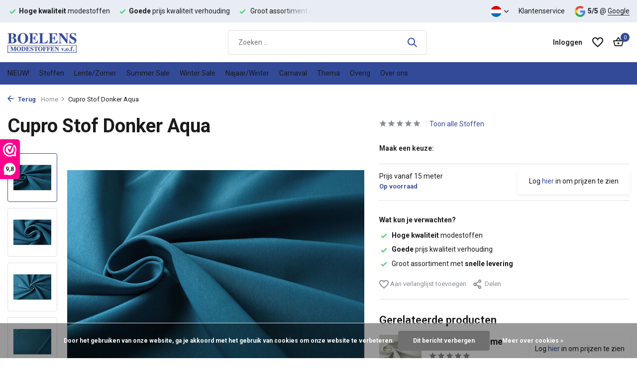

--- FILE ---
content_type: text/html;charset=utf-8
request_url: https://www.boelensmodestoffen.nl/nl/cupro-stof-donker-aqua.html
body_size: 14185
content:
<!DOCTYPE html>
<html lang="nl">
  <head>
        <meta charset="utf-8"/>
<!-- [START] 'blocks/head.rain' -->
<!--

  (c) 2008-2026 Lightspeed Netherlands B.V.
  http://www.lightspeedhq.com
  Generated: 28-01-2026 @ 03:21:38

-->
<link rel="canonical" href="https://www.boelensmodestoffen.nl/nl/cupro-stof-donker-aqua.html"/>
<link rel="alternate" href="https://www.boelensmodestoffen.nl/nl/index.rss" type="application/rss+xml" title="Nieuwe producten"/>
<link href="https://cdn.webshopapp.com/assets/cookielaw.css?2025-02-20" rel="stylesheet" type="text/css"/>
<meta name="robots" content="noodp,noydir"/>
<meta name="google-site-verification" content="5ogNczM5FSCrJ2kwkzGwCOo4WqEuDSgDqhZ4m-f_AEk"/>
<meta property="og:url" content="https://www.boelensmodestoffen.nl/nl/cupro-stof-donker-aqua.html?source=facebook"/>
<meta property="og:site_name" content="Boelens Modestoffen"/>
<meta property="og:title" content="Cupro Stof Donker Aqua"/>
<meta property="og:description" content="Boelens Modestoffen is een groothandel in Modestoffen en Textielgroothandel voor leveranciers en retailers in modestoffen en modetextiel. Boelens Modestoffen le"/>
<meta property="og:image" content="https://cdn.webshopapp.com/shops/260165/files/419350489/cupro-stof-donker-aqua.jpg"/>
<script src="https://app.dmws.plus/shop-assets/260165/dmws-plus-loader.js?id=0aaddd85f6e22786c3c0c450bceaebd1"></script>
<!--[if lt IE 9]>
<script src="https://cdn.webshopapp.com/assets/html5shiv.js?2025-02-20"></script>
<![endif]-->
<!-- [END] 'blocks/head.rain' -->
    <title>Cupro Stof Donker Aqua - Boelens Modestoffen</title>
    <meta name="description" content="Boelens Modestoffen is een groothandel in Modestoffen en Textielgroothandel voor leveranciers en retailers in modestoffen en modetextiel. Boelens Modestoffen le" />
    <meta name="keywords" content="Cupro, Stof, Donker, Aqua" />
    <meta http-equiv="X-UA-Compatible" content="IE=edge">
    <meta name="viewport" content="width=device-width, initial-scale=1.0, maximum-scale=5.0, user-scalable=no">
    <meta name="apple-mobile-web-app-capable" content="yes">
    <meta name="apple-mobile-web-app-status-bar-style" content="black">

    <link rel="shortcut icon" href="https://cdn.webshopapp.com/shops/260165/themes/184294/v/2513350/assets/favicon.ico?20241216124312" type="image/x-icon" />
    <link rel="preconnect" href="https://fonts.gstatic.com" />
    <link rel="dns-prefetch" href="https://fonts.gstatic.com">
    <link rel="preconnect" href="https://fonts.googleapis.com">
		<link rel="dns-prefetch" href="https://fonts.googleapis.com">
		<link rel="preconnect" href="https://ajax.googleapis.com">
		<link rel="dns-prefetch" href="https://ajax.googleapis.com">
		<link rel="preconnect" href="https://cdn.webshopapp.com/">
		<link rel="dns-prefetch" href="https://cdn.webshopapp.com/">
    
                        <link rel="preload" href="https://fonts.googleapis.com/css2?family=Roboto:wght@300;400;600&family=Roboto:wght@600;700&display=swap" as="style" />
    <link rel="preload" href="https://cdn.webshopapp.com/shops/260165/themes/184294/assets/bootstrap-min.css?20260105094124" as="style" />
    <link rel="preload" href="https://cdn.webshopapp.com/shops/260165/themes/184294/assets/owl-carousel-min.css?20260105094124" as="style" />
    <link rel="preload" href="https://cdn.jsdelivr.net/npm/@fancyapps/ui/dist/fancybox.css" as="style" />
    <link rel="preload" href="https://cdn.webshopapp.com/assets/gui-2-0.css?2025-02-20" as="style" />
    <link rel="preload" href="https://cdn.webshopapp.com/assets/gui-responsive-2-0.css?2025-02-20" as="style" />
        	<link rel="preload" href="https://cdn.webshopapp.com/shops/260165/themes/184294/assets/icomoon-medium.ttf?20260105094124" as="font" crossorigin>
        <link rel="preload" href="https://cdn.webshopapp.com/shops/260165/themes/184294/assets/style.css?20260105094124" as="style" />
    <link rel="preload" href="https://cdn.webshopapp.com/shops/260165/themes/184294/assets/custom.css?20260105094124" as="style" />
    
    <script src="https://cdn.webshopapp.com/assets/jquery-1-9-1.js?2025-02-20"></script>
            <link rel="preload" href="https://cdn.webshopapp.com/shops/260165/themes/184294/assets/bootstrap-min.js?20260105094124" as="script">
    <link rel="preload" href="https://cdn.webshopapp.com/assets/gui.js?2025-02-20" as="script">
    <link rel="preload" href="https://cdn.webshopapp.com/assets/gui-responsive-2-0.js?2025-02-20" as="script">
    <link rel="preload" href="https://cdn.webshopapp.com/shops/260165/themes/184294/assets/scripts.js?20260105094124" as="script">
    <link rel="preload" href="https://cdn.webshopapp.com/shops/260165/themes/184294/assets/global.js?20260105094124" as="script">
    
    <meta property="og:title" content="Cupro Stof Donker Aqua">
<meta property="og:type" content="website"> 
<meta property="og:site_name" content="Boelens Modestoffen">
<meta property="og:url" content="https://www.boelensmodestoffen.nl/">
<meta property="og:image" content="https://cdn.webshopapp.com/shops/260165/files/419350489/1000x1000x2/cupro-stof-donker-aqua.jpg">
<meta name="twitter:title" content="Cupro Stof Donker Aqua">
<meta name="twitter:description" content="Boelens Modestoffen is een groothandel in Modestoffen en Textielgroothandel voor leveranciers en retailers in modestoffen en modetextiel. Boelens Modestoffen le">
<meta name="twitter:site" content="Boelens Modestoffen">
<meta name="twitter:card" content="https://cdn.webshopapp.com/shops/260165/themes/184294/v/2513317/assets/logo.png?20241216121204">
<meta name="twitter:image" content="https://cdn.webshopapp.com/shops/260165/themes/184294/assets/share-image.jpg?20260105094124">
<script type="application/ld+json">
  [
        {
      "@context": "https://schema.org/",
      "@type": "BreadcrumbList",
      "itemListElement":
      [
        {
          "@type": "ListItem",
          "position": 1,
          "item": {
            "@id": "https://www.boelensmodestoffen.nl/nl/",
            "name": "Home"
          }
        },
                {
          "@type": "ListItem",
          "position": 2,
          "item":	{
            "@id": "https://www.boelensmodestoffen.nl/nl/cupro-stof-donker-aqua.html",
            "name": "Cupro Stof Donker Aqua"
          }
        }              ]
    },
            {
      "@context": "https://schema.org/",
      "@type": "Product", 
      "name": "Cupro Stof Donker Aqua",
      "url": "https://www.boelensmodestoffen.nl/nl/cupro-stof-donker-aqua.html",
      "productID": "140080152",
                  "image": [
            "https://cdn.webshopapp.com/shops/260165/files/419350489/1500x1500x2/cupro-stof-donker-aqua.jpg",            "https://cdn.webshopapp.com/shops/260165/files/419350489/1500x1500x2/cupro-stof-donker-aqua.jpg",            "https://cdn.webshopapp.com/shops/260165/files/419350489/1500x1500x2/cupro-stof-donker-aqua.jpg",            "https://cdn.webshopapp.com/shops/260165/files/419350489/1500x1500x2/cupro-stof-donker-aqua.jpg",            "https://cdn.webshopapp.com/shops/260165/files/419350489/1500x1500x2/cupro-stof-donker-aqua.jpg"            ],
                  "sku": "18670080",      "offers": {
        "@type": "Offer",
        "price": "2.50",
        "url": "https://www.boelensmodestoffen.nl/nl/cupro-stof-donker-aqua.html",
        "priceValidUntil": "2027-01-28",
        "priceCurrency": "EUR",
                "availability": "https://schema.org/InStock",
        "inventoryLevel": "60"
              }
          },
        {
      "@context": "https://schema.org/",
      "@type": "Organization",
      "url": "https://www.boelensmodestoffen.nl/",
      "name": "Boelens Modestoffen",
      "legalName": "Boelens Modestoffen",
      "description": "Boelens Modestoffen is een groothandel in Modestoffen en Textielgroothandel voor leveranciers en retailers in modestoffen en modetextiel. Boelens Modestoffen le",
      "logo": "https://cdn.webshopapp.com/shops/260165/themes/184294/v/2513317/assets/logo.png?20241216121204",
      "image": "https://cdn.webshopapp.com/shops/260165/themes/184294/assets/share-image.jpg?20260105094124",
      "contactPoint": {
        "@type": "ContactPoint",
        "contactType": "Customer service",
        "telephone": ""
      },
      "address": {
        "@type": "PostalAddress",
        "streetAddress": "",
        "addressLocality": "",
        "postalCode": "",
        "addressCountry": "NL"
      }
          },
    { 
      "@context": "https://schema.org/", 
      "@type": "WebSite", 
      "url": "https://www.boelensmodestoffen.nl/", 
      "name": "Boelens Modestoffen",
      "description": "Boelens Modestoffen is een groothandel in Modestoffen en Textielgroothandel voor leveranciers en retailers in modestoffen en modetextiel. Boelens Modestoffen le",
      "author": [
        {
          "@type": "Organization",
          "url": "https://www.dmws.nl/",
          "name": "DMWS BV",
          "address": {
            "@type": "PostalAddress",
            "streetAddress": "Wilhelmina plein 25",
            "addressLocality": "Eindhoven",
            "addressRegion": "NB",
            "postalCode": "5611 HG",
            "addressCountry": "NL"
          }
        }
      ]
    }      ]
</script>    
    <link rel="stylesheet" href="https://fonts.googleapis.com/css2?family=Roboto:wght@300;400;600&family=Roboto:wght@600;700&display=swap" type="text/css">
    <link rel="stylesheet" href="https://cdn.webshopapp.com/shops/260165/themes/184294/assets/bootstrap-min.css?20260105094124" type="text/css">
    <link rel="stylesheet" href="https://cdn.webshopapp.com/shops/260165/themes/184294/assets/owl-carousel-min.css?20260105094124" type="text/css">
    <link rel="stylesheet" href="https://cdn.jsdelivr.net/npm/@fancyapps/ui/dist/fancybox.css" type="text/css">
    <link rel="stylesheet" href="https://cdn.webshopapp.com/assets/gui-2-0.css?2025-02-20" type="text/css">
    <link rel="stylesheet" href="https://cdn.webshopapp.com/assets/gui-responsive-2-0.css?2025-02-20" type="text/css">
    <link rel="stylesheet" href="https://cdn.webshopapp.com/shops/260165/themes/184294/assets/style.css?20260105094124" type="text/css">
    <link rel="stylesheet" href="https://cdn.webshopapp.com/shops/260165/themes/184294/assets/custom.css?20260105094124" type="text/css">
  </head>
  <body>
    <aside id="cart" class="sidebar d-flex cart palette-bg-white"><div class="heading d-none d-sm-block"><i class="icon-x close"></i><h3>Mijn winkelwagen</h3></div><div class="heading d-sm-none palette-bg-accent-light mobile"><i class="icon-x close"></i><h3>Mijn winkelwagen</h3></div><div class="filledCart d-none"><ul class="list-cart list-inline mb-0 scrollbar"></ul><div class="totals-wrap"><p data-cart="total">Totaal (<span class="length">0</span>) producten<span class="amount">€--,--</span></p><p class="total" data-cart="grand-total"><b>Totaalbedrag</b><span class="grey">Excl. btw</span><span><b>€--,--</b></span></p></div><div class="continue d-flex align-items-center"><a href="https://www.boelensmodestoffen.nl/nl/cart/" class="button solid cta">Ja, ik wil dit bestellen</a></div></div><p class="emptyCart align-items-center">U heeft geen artikelen in uw winkelwagen...</p><div class="bottom d-none d-sm-block"><div class="payments d-flex justify-content-center flex-wrap dmws-payments"><div class="d-flex align-items-center justify-content-center"><img class="lazy" src="https://cdn.webshopapp.com/shops/260165/themes/184294/assets/lazy-preload.jpg?20260105094124" data-src="https://cdn.webshopapp.com/assets/icon-payment-banktransfer.png?2025-02-20" alt="Bank transfer" height="16" width="37" /></div><div class="d-flex align-items-center justify-content-center"><img class="lazy" src="https://cdn.webshopapp.com/shops/260165/themes/184294/assets/lazy-preload.jpg?20260105094124" data-src="https://cdn.webshopapp.com/assets/icon-payment-ideal.png?2025-02-20" alt="iDEAL" height="16" width="37" /></div><div class="d-flex align-items-center justify-content-center"><img class="lazy" src="https://cdn.webshopapp.com/shops/260165/themes/184294/assets/lazy-preload.jpg?20260105094124" data-src="https://cdn.webshopapp.com/assets/icon-payment-mastercard.png?2025-02-20" alt="MasterCard" height="16" width="37" /></div><div class="d-flex align-items-center justify-content-center"><img class="lazy" src="https://cdn.webshopapp.com/shops/260165/themes/184294/assets/lazy-preload.jpg?20260105094124" data-src="https://cdn.webshopapp.com/assets/icon-payment-visa.png?2025-02-20" alt="Visa" height="16" width="37" /></div><div class="d-flex align-items-center justify-content-center"><img class="lazy" src="https://cdn.webshopapp.com/shops/260165/themes/184294/assets/lazy-preload.jpg?20260105094124" data-src="https://cdn.webshopapp.com/assets/icon-payment-mistercash.png?2025-02-20" alt="Bancontact" height="16" width="37" /></div><div class="d-flex align-items-center justify-content-center"><img class="lazy" src="https://cdn.webshopapp.com/shops/260165/themes/184294/assets/lazy-preload.jpg?20260105094124" data-src="https://cdn.webshopapp.com/assets/icon-payment-paypal.png?2025-02-20" alt="PayPal" height="16" width="37" /></div><div class="d-flex align-items-center justify-content-center"><img class="lazy" src="https://cdn.webshopapp.com/shops/260165/themes/184294/assets/lazy-preload.jpg?20260105094124" data-src="https://cdn.webshopapp.com/assets/icon-payment-americanexpress.png?2025-02-20" alt="American Express" height="16" width="37" /></div></div></div></aside><aside id="sidereview" class="sidebar d-flex palette-bg-white"><div class="heading d-none d-sm-block"><i class="icon-x close"></i><h3>Schrijf je eigen review voor Cupro Stof Donker Aqua</h3></div><div class="heading d-sm-none palette-bg-white"><i class="icon-x close"></i><h3>Schrijf je eigen review voor Cupro Stof Donker Aqua</h3></div><form action="https://www.boelensmodestoffen.nl/nl/account/reviewPost/140080152/" method="post" id="form-review"><input type="hidden" name="key" value="219ddec50fdbab61cfefd77869bc2599"><label for="review-form-score">How many stars do you give us?</label><div class="d-flex align-items-center stars-wrap"><div class="d-flex align-items-center stars"><i class="icon-star active" data-stars="1"></i><i class="icon-star active" data-stars="2"></i><i class="icon-star active" data-stars="3"></i><i class="icon-star active" data-stars="4"></i><i class="icon-star active" data-stars="5"></i></div><span data-message="1" style="display: none;">Only 1 star?</span><span data-message="2" style="display: none;">Oh no, why 2 stars?</span><span data-message="3" style="display: none;">3 stars, what can we do better!</span><span data-message="4" style="display: none;">4 stars, that is nice.</span><span data-message="5">Fantastic, you give us 5 stars!</span></div><select id="review-form-score" name="score"><option value="1">1 Ster</option><option value="2">2 Ster(ren)</option><option value="3">3 Ster(ren)</option><option value="4">4 Ster(ren)</option><option value="5" selected="selected">5 Ster(ren)</option></select><div><label for="review-form-name">Naam *</label><input id="review-form-name" type="text" name="name" value="" required placeholder="Naam"></div><div><label for="review-form-email">E-mail * <span>Uw e-mailadres wordt niet gepubliceerd.</span></label><input id="review-form-email" type="text" name="email" value="" required placeholder="E-mail"></div><div><label for="review-form-review">Bericht *</label><textarea id="review-form-review" class="" name="review" required placeholder="Beoordelen"></textarea></div><button type="submit" class="button">Verstuur</button></form></aside><header id="variant-1" class="d-none d-md-block sticky"><div class="topbar palette-bg-light"><div class="container"><div class="row align-items-center justify-content-between"><div class="col-6 col-lg-5 col-xl-6"><div class="usp" data-total="3"><div class="list"><div class="item"><i class="icon-check"></i><b>Hoge kwaliteit</b> modestoffen</div><div class="item"><i class="icon-check"></i><b>Goede</b> prijs kwaliteit verhouding</div><div class="item"><i class="icon-check"></i> Groot assortiment met <b>snelle levering</b></div></div></div></div><div class="col-6 col-lg-7 col-xl-6 d-flex justify-content-end right"><div class="d-none d-md-block drop-down languages"><div class="current"><img class="lazy" src="https://cdn.webshopapp.com/shops/260165/themes/184294/assets/lazy-preload.jpg?20260105094124" data-src="https://cdn.webshopapp.com/shops/260165/themes/184294/assets/flag-nl.svg?20260105094124" alt="Nederlands" width="22" height="22"><i class="icon-chevron-down"></i></div><div class="drop shadow"><a title="Nederlands" lang="nl" href="https://www.boelensmodestoffen.nl/nl/go/product/140080152" class="d-flex nf"><img class="lazy" src="https://cdn.webshopapp.com/shops/260165/themes/184294/assets/lazy-preload.jpg?20260105094124" data-src="https://cdn.webshopapp.com/shops/260165/themes/184294/assets/flag-nl.svg?20260105094124" alt="Nederlands" width="18" height="18"><span>Nederlands</span></a><a title="Deutsch" lang="de" href="https://www.boelensmodestoffen.nl/de/go/product/140080152" class="d-flex nf"><img class="lazy" src="https://cdn.webshopapp.com/shops/260165/themes/184294/assets/lazy-preload.jpg?20260105094124" data-src="https://cdn.webshopapp.com/shops/260165/themes/184294/assets/flag-de.svg?20260105094124" alt="Deutsch" width="18" height="18"><span>Deutsch</span></a><a title="English" lang="en" href="https://www.boelensmodestoffen.nl/en/go/product/140080152" class="d-flex nf"><img class="lazy" src="https://cdn.webshopapp.com/shops/260165/themes/184294/assets/lazy-preload.jpg?20260105094124" data-src="https://cdn.webshopapp.com/shops/260165/themes/184294/assets/flag-en.svg?20260105094124" alt="English" width="18" height="18"><span>English</span></a></div></div><div><a href="/service">Klantenservice</a></div><div class="review-widget"><img class="lazy" src="https://cdn.webshopapp.com/shops/260165/themes/184294/assets/lazy-preload.jpg?20260105094124" data-src="https://cdn.webshopapp.com/shops/260165/themes/184294/assets/review-widget.png?20260105093957" alt="Review Logo" height="22" width="22" /><b>5/5</b><span class="d-none d-lg-inline"> @ <a href="https://maps.app.goo.gl/twHsBx4V5maHUuF16" target="_blank">Google</a></span></div></div></div></div></div><div class="sticky"><div class="overlay palette-bg-black"></div><div class="mainbar palette-bg-white"><div class="container"><div class="row align-items-center justify-content-between"><div class="col-12 d-flex align-items-center justify-content-between"><a href="https://www.boelensmodestoffen.nl/nl/" title="Boelens Modestoffen - Groothandel in Modestoffen - Textielgroothandel" class="logo nf"><img src="https://cdn.webshopapp.com/shops/260165/themes/184294/v/2513317/assets/logo.png?20241216121204" alt="Boelens Modestoffen - Groothandel in Modestoffen - Textielgroothandel" width="200" height="40" /></a><form action="https://www.boelensmodestoffen.nl/nl/search/" method="get" role="search" class="formSearch search-form default"><input type="text" name="q" autocomplete="off" value="" aria-label="Zoeken" placeholder="Zoeken ..." /><i class="icon-x"></i><button type="submit" class="search-btn" title="Zoeken"><i class="icon-search"></i></button><div class="search-results palette-bg-white"><div class="heading">Zoekresultaten voor '<span></span>'</div><ul class="list-inline list-results"></ul><ul class="list-inline list-products"></ul><a href="#" class="all">Bekijk alle resultaten</a></div></form><div class="wrap-cart d-flex align-items-center"><div class="drop-down with-overlay account login"><div class="current"><a href="https://www.boelensmodestoffen.nl/nl/account/login/" aria-label="Mijn account" class="nf"><span class="d-lg-none"><i class="icon-account"></i></span><span class="d-none d-lg-block">Inloggen</span></a></div><div class="drop shadow d-none d-md-block"><ul class="list-inline mb-0"><li><i class="icon-check"></i> Betalingsproces sneller doorlopen.</li><li><i class="icon-check"></i> Bestellingen bekijken en meer.</li><li><i class="icon-check"></i> Accountgegevens aanpassen.</li></ul><div class="d-flex align-items-center justify-content-between"><a href="https://www.boelensmodestoffen.nl/nl/account/login/" class="button">Inloggen</a><span>Nieuw? <a href="https://www.boelensmodestoffen.nl/nl/account/register/">Account aanmaken</a></span></div></div></div><div class="drop-down with-overlay account wishlist"><div class="current"><a href="https://www.boelensmodestoffen.nl/nl/account/login/" aria-label="Verlanglijst" class="nf"><span class="fs0">Verlanglijst</span><i class="icon-wishlist"></i></a></div><div class="drop shadow d-none d-md-block"><h4>Geen producten op verlanglijst...</h4><p>Log in en voeg producten toe door op het <i class="icon-wishlist"></i> icoon te klikken.</p><div class="d-flex align-items-center justify-content-between"><a href="https://www.boelensmodestoffen.nl/nl/account/login/" class="button">Inloggen</a><span>Nieuw? <a href="https://www.boelensmodestoffen.nl/nl/account/register/">Account aanmaken</a></span></div></div></div><a href="https://www.boelensmodestoffen.nl/nl/cart/" class="pos-r cart nf"><i class="icon-bag2"></i><span class="count">0</span></a></div></div></div></div></div><div class="menubar palette-bg-accent-dark"><div class="container"><div class="row"><div class="col-12"><div class="menu d-none d-md-flex align-items-center default default mega "><ul class="list-inline mb-0"><li class="list-inline-item"><a href="https://www.boelensmodestoffen.nl/nl/nieuw/">NIEUW!</a></li><li class="list-inline-item has-sub"><a href="https://www.boelensmodestoffen.nl/nl/stoffen/">Stoffen</a><ul class="sub palette-bg-white"><li class=""><a href="https://www.boelensmodestoffen.nl/nl/stoffen/alle-soorten-stoffen/">Alle soorten stoffen</a></li><li class=""><a href="https://www.boelensmodestoffen.nl/nl/stoffen/alpen-fleece-sweatstof/">Alpen Fleece | Sweatstof</a></li><li class=""><a href="https://www.boelensmodestoffen.nl/nl/stoffen/crepe-georgette/">Crêpe Georgette </a></li><li class=""><a href="https://www.boelensmodestoffen.nl/nl/stoffen/badstof/">Badstof</a></li><li class=""><a href="https://www.boelensmodestoffen.nl/nl/stoffen/bi-stretch/">Bi-Stretch </a></li><li class=""><a href="https://www.boelensmodestoffen.nl/nl/stoffen/boordstof/">Boordstof</a></li><li class=""><a href="https://www.boelensmodestoffen.nl/nl/stoffen/bont/">Bont</a></li><li class=""><a href="https://www.boelensmodestoffen.nl/nl/stoffen/broderie/">Broderie</a></li><li class=""><a href="https://www.boelensmodestoffen.nl/nl/stoffen/brokaat/">Brokaat</a></li><li class=""><a href="https://www.boelensmodestoffen.nl/nl/stoffen/boucle-stoffen/">Bouclé stoffen</a></li><li class=""><a href="https://www.boelensmodestoffen.nl/nl/stoffen/bruids-tule/">Bruids Tule</a></li><li class=""><a href="https://www.boelensmodestoffen.nl/nl/stoffen/caban/">Caban</a></li><li class=""><a href="https://www.boelensmodestoffen.nl/nl/stoffen/carnavalsbont/">Carnavalsbont</a></li><li class=""><a href="https://www.boelensmodestoffen.nl/nl/stoffen/charmeuse-voering/">Charmeuse voering</a></li><li class=""><a href="https://www.boelensmodestoffen.nl/nl/stoffen/corduroy-rib/">Corduroy / Rib</a></li><li class=""><a href="https://www.boelensmodestoffen.nl/nl/stoffen/crepe-satijn/">Crêpe Satijn</a></li><li class=""><a href="https://www.boelensmodestoffen.nl/nl/stoffen/crepe-stretch/">Crepe Stretch</a></li><li class=""><a href="https://www.boelensmodestoffen.nl/nl/stoffen/crinkle-satijn/">Crinkle  Satijn </a></li><li class=""><a href="https://www.boelensmodestoffen.nl/nl/stoffen/crinkle-taft/">Crinkle Taft</a></li><li class=""><a href="https://www.boelensmodestoffen.nl/nl/stoffen/digitaal-bedrukt/">Digitaal Bedrukt</a></li><li class=""><a href="https://www.boelensmodestoffen.nl/nl/stoffen/fiber-fill-wattine/">Fiber fill - Wattine</a></li><li class=""><a href="https://www.boelensmodestoffen.nl/nl/stoffen/fleece-stof/">Fleece stof</a></li><li class=""><a href="https://www.boelensmodestoffen.nl/nl/stoffen/french-terry/">French Terry </a></li><li class=""><a href="https://www.boelensmodestoffen.nl/nl/stoffen/gebreide-jogging-bont-melange/">Gebreide Jogging, Bont Melange </a></li><li class=""><a href="https://www.boelensmodestoffen.nl/nl/stoffen/gebreide-stoffen/">Gebreide stoffen</a></li><li class=""><a href="https://www.boelensmodestoffen.nl/nl/stoffen/gewatteerde-alcantara-suede/">Gewatteerde Alcantara Suede</a></li><li class=""><a href="https://www.boelensmodestoffen.nl/nl/stoffen/gewatteerde-voering/">Gewatteerde voering</a></li><li class=""><a href="https://www.boelensmodestoffen.nl/nl/stoffen/100-gewassen-katoen/">100% Gewassen Katoen</a></li><li class=""><a href="https://www.boelensmodestoffen.nl/nl/stoffen/hi-multi-chiffon/">Hi Multi Chiffon </a></li><li class=""><a href="https://www.boelensmodestoffen.nl/nl/stoffen/hydrofiel-stof/">Hydrofiel stof</a></li><li class=""><a href="https://www.boelensmodestoffen.nl/nl/stoffen/jacquard-stoffen/">Jacquard stoffen</a></li><li class=""><a href="https://www.boelensmodestoffen.nl/nl/stoffen/jeans/">Jeans</a></li><li class=""><a href="https://www.boelensmodestoffen.nl/nl/stoffen/jersey/">Jersey </a></li><li class=""><a href="https://www.boelensmodestoffen.nl/nl/stoffen/jogging-stof/">Jogging stof</a></li><li class=""><a href="https://www.boelensmodestoffen.nl/nl/stoffen/jute/">Jute</a></li><li class=""><a href="https://www.boelensmodestoffen.nl/nl/stoffen/imitatieleer/">Imitatieleer</a></li><li class=""><a href="https://www.boelensmodestoffen.nl/nl/stoffen/kant/">Kant</a></li><li class=""><a href="https://www.boelensmodestoffen.nl/nl/stoffen/katoen/">katoen</a></li><li class=""><a href="https://www.boelensmodestoffen.nl/nl/stoffen/korean-silk/">Korean Silk</a></li><li class=""><a href="https://www.boelensmodestoffen.nl/nl/stoffen/lame/">Lamé </a></li><li class=""><a href="https://www.boelensmodestoffen.nl/nl/stoffen/light-scuba-suede/">Light Scuba Suede</a></li><li class=""><a href="https://www.boelensmodestoffen.nl/nl/stoffen/linnen/">Linnen</a></li><li class=""><a href="https://www.boelensmodestoffen.nl/nl/stoffen/lurex/">Lurex</a></li><li class=""><a href="https://www.boelensmodestoffen.nl/nl/stoffen/lycra/">Lycra</a></li><li class=""><a href="https://www.boelensmodestoffen.nl/nl/stoffen/minky-fleece/">Minky Fleece</a></li><li class=""><a href="https://www.boelensmodestoffen.nl/nl/stoffen/mesh/">Mesh</a></li><li class=""><a href="https://www.boelensmodestoffen.nl/nl/stoffen/nicky-velours/">Nicky Velours</a></li><li class=""><a href="https://www.boelensmodestoffen.nl/nl/stoffen/organza/">Organza</a></li><li class=""><a href="https://www.boelensmodestoffen.nl/nl/stoffen/pailletten/">Pailletten</a></li><li class=""><a href="https://www.boelensmodestoffen.nl/nl/stoffen/polar-fleece/">Polar fleece</a></li><li class=""><a href="https://www.boelensmodestoffen.nl/nl/stoffen/poly-satijn/">Poly satijn</a></li><li class=""><a href="https://www.boelensmodestoffen.nl/nl/stoffen/poplin/">Poplin</a></li><li class=""><a href="https://www.boelensmodestoffen.nl/nl/stoffen/punta-di-roma/">Punta di roma</a></li><li class=""><a href="https://www.boelensmodestoffen.nl/nl/stoffen/punto-jersey/">Punto Jersey</a></li><li class=""><a href="https://www.boelensmodestoffen.nl/nl/stoffen/schotse-ruiten/">Schotse ruiten</a></li><li class=""><a href="https://www.boelensmodestoffen.nl/nl/stoffen/seersucker/">Seersucker </a></li><li class=""><a href="https://www.boelensmodestoffen.nl/nl/stoffen/soft-shell/">Soft Shell</a></li><li class=""><a href="https://www.boelensmodestoffen.nl/nl/stoffen/stretch-gabardine/">Stretch Gabardine </a></li><li class=""><a href="https://www.boelensmodestoffen.nl/nl/stoffen/stretch-satijn/">Stretch Satijn</a></li><li class=""><a href="https://www.boelensmodestoffen.nl/nl/stoffen/suede/">Suede</a></li><li class=""><a href="https://www.boelensmodestoffen.nl/nl/stoffen/teddy-stof/">Teddy Stof</a></li><li class=""><a href="https://www.boelensmodestoffen.nl/nl/stoffen/tule/">Tule</a></li><li class=""><a href="https://www.boelensmodestoffen.nl/nl/stoffen/velboa-dieren-prints/">Velboa dieren prints</a></li><li class=""><a href="https://www.boelensmodestoffen.nl/nl/stoffen/velours-de-panne/">Velours de Panne </a></li><li class=""><a href="https://www.boelensmodestoffen.nl/nl/stoffen/velours-stretch/">Velours Stretch</a></li><li class=""><a href="https://www.boelensmodestoffen.nl/nl/stoffen/verduisteringsstof/">Verduisteringsstof</a></li><li class=""><a href="https://www.boelensmodestoffen.nl/nl/stoffen/vilt/">Vilt</a></li><li class=""><a href="https://www.boelensmodestoffen.nl/nl/stoffen/viscose/">Viscose</a></li><li class=""><a href="https://www.boelensmodestoffen.nl/nl/stoffen/100-viscose/">100% Viscose</a></li><li class=""><a href="https://www.boelensmodestoffen.nl/nl/stoffen/viscose-jersey/">Viscose Jersey</a></li><li class=""><a href="https://www.boelensmodestoffen.nl/nl/stoffen/voering/">Voering</a></li><li class=""><a href="https://www.boelensmodestoffen.nl/nl/stoffen/wafel-katoen/">Wafel Katoen</a></li><li class=""><a href="https://www.boelensmodestoffen.nl/nl/stoffen/work-wear-katoen-polyester/">Work Wear (katoen polyester) </a></li><li class=""><a href="https://www.boelensmodestoffen.nl/nl/stoffen/wollen-stoffen/">Wollen Stoffen</a></li></ul></li><li class="list-inline-item"><a href="https://www.boelensmodestoffen.nl/nl/lente-zomer/">Lente/Zomer</a></li><li class="list-inline-item"><a href="https://www.boelensmodestoffen.nl/nl/summer-sale/">Summer Sale</a></li><li class="list-inline-item"><a href="https://www.boelensmodestoffen.nl/nl/winter-sale/">Winter Sale</a></li><li class="list-inline-item"><a href="https://www.boelensmodestoffen.nl/nl/najaar-winter/">Najaar/Winter</a></li><li class="list-inline-item"><a href="https://www.boelensmodestoffen.nl/nl/carnaval/">Carnaval</a></li><li class="list-inline-item has-sub"><a href="https://www.boelensmodestoffen.nl/nl/thema/">Thema</a><ul class="sub palette-bg-white"><li class=""><a href="https://www.boelensmodestoffen.nl/nl/thema/army-stoffen/">Army Stoffen</a></li><li class=""><a href="https://www.boelensmodestoffen.nl/nl/thema/hydrofiel-stof/">Hydrofiel stof</a></li><li class=""><a href="https://www.boelensmodestoffen.nl/nl/thema/boucle-stoffen/">Bouclé Stoffen</a></li><li class=""><a href="https://www.boelensmodestoffen.nl/nl/thema/carnavalsstoffen/">Carnavalsstoffen</a></li><li class=""><a href="https://www.boelensmodestoffen.nl/nl/thema/chiffon-stoffen/">Chiffon Stoffen</a></li><li class=""><a href="https://www.boelensmodestoffen.nl/nl/thema/fleece-stoffen/">Fleece stoffen</a></li><li class=""><a href="https://www.boelensmodestoffen.nl/nl/thema/gewatteerde-stoffen/">Gewatteerde Stoffen</a></li><li class=""><a href="https://www.boelensmodestoffen.nl/nl/thema/jersey-stoffen/">Jersey stoffen</a></li><li class=""><a href="https://www.boelensmodestoffen.nl/nl/thema/katoen-stoffen/">Katoen stoffen</a></li><li class=""><a href="https://www.boelensmodestoffen.nl/nl/thema/modestoffen/">Modestoffen</a></li><li class=""><a href="https://www.boelensmodestoffen.nl/nl/thema/oktober-woonmaand/">Oktober Woonmaand </a></li><li class=""><a href="https://www.boelensmodestoffen.nl/nl/thema/polyester-stoffen/">Polyester Stoffen</a></li><li class=""><a href="https://www.boelensmodestoffen.nl/nl/thema/stalenkaarten/">Stalenkaarten</a></li><li class=""><a href="https://www.boelensmodestoffen.nl/nl/thema/stoffenscharen/">Stoffenscharen</a></li><li class=""><a href="https://www.boelensmodestoffen.nl/nl/thema/viscose-stof/">Viscose Stof</a></li><li class=""><a href="https://www.boelensmodestoffen.nl/nl/thema/winter-stoffen/">Winter Stoffen</a></li><li class=""><a href="https://www.boelensmodestoffen.nl/nl/thema/zomer-stoffen/">Zomer stoffen</a></li><li class=""><a href="https://www.boelensmodestoffen.nl/nl/thema/kerst/">Kerst </a></li></ul></li><li class="list-inline-item"><a href="https://www.boelensmodestoffen.nl/nl/overig/">Overig</a></li><li class="list-inline-item"><a href="https://www.boelensmodestoffen.nl/nl/over-ons/">Over ons</a></li></ul></div></div></div></div></div></div><div class="spacetop"></div></header><header id="mobile-variant-2" class="d-md-none mobile-header sticky"><div class="overlay palette-bg-black"></div><div class="top shadow palette-bg-light"><div class="container"><div class="row"><div class="col-12 d-flex align-items-center justify-content-between"><div class="d-md-none mobile-menu"><i class="icon-menu"></i><div class="menu-wrapper"><div class="d-flex align-items-center justify-content-between heading palette-bg-accent-light"><span>Menu</span><i class="icon-x"></i></div><ul class="list-inline mb-0 palette-bg-white"><li class="categories images"><a href="https://www.boelensmodestoffen.nl/nl/catalog/" data-title="categorieën">Categorieën</a><div class="back">Terug naar <span></span></div><ul><li class="img"><a href="https://www.boelensmodestoffen.nl/nl/nieuw/" class="nf" data-title="nieuw!"><img src="https://cdn.webshopapp.com/shops/260165/files/489324771/30x40x3/image.jpg" alt="NIEUW!" height="40" width="30" />NIEUW!</a></li><li class="has-sub img"><a href="https://www.boelensmodestoffen.nl/nl/stoffen/" class="nf" data-title="stoffen"><img src="https://cdn.webshopapp.com/shops/260165/files/473709430/30x40x3/image.jpg" alt="Stoffen" height="40" width="30" />Stoffen<i class="icon-chevron-down"></i></a><ul class="sub"><li class=""><a href="https://www.boelensmodestoffen.nl/nl/stoffen/alle-soorten-stoffen/" data-title="alle soorten stoffen">Alle soorten stoffen</a></li><li class=""><a href="https://www.boelensmodestoffen.nl/nl/stoffen/alpen-fleece-sweatstof/" data-title="alpen fleece | sweatstof">Alpen Fleece | Sweatstof</a></li><li class=""><a href="https://www.boelensmodestoffen.nl/nl/stoffen/crepe-georgette/" data-title="crêpe georgette ">Crêpe Georgette </a></li><li class=""><a href="https://www.boelensmodestoffen.nl/nl/stoffen/badstof/" data-title="badstof">Badstof</a></li><li class=""><a href="https://www.boelensmodestoffen.nl/nl/stoffen/bi-stretch/" data-title="bi-stretch ">Bi-Stretch </a></li><li class=""><a href="https://www.boelensmodestoffen.nl/nl/stoffen/boordstof/" data-title="boordstof">Boordstof</a></li><li class=""><a href="https://www.boelensmodestoffen.nl/nl/stoffen/bont/" data-title="bont">Bont</a></li><li class=""><a href="https://www.boelensmodestoffen.nl/nl/stoffen/broderie/" data-title="broderie">Broderie</a></li><li class=""><a href="https://www.boelensmodestoffen.nl/nl/stoffen/brokaat/" data-title="brokaat">Brokaat</a></li><li class=""><a href="https://www.boelensmodestoffen.nl/nl/stoffen/boucle-stoffen/" data-title="bouclé stoffen">Bouclé stoffen</a></li><li class=""><a href="https://www.boelensmodestoffen.nl/nl/stoffen/bruids-tule/" data-title="bruids tule">Bruids Tule</a></li><li class=""><a href="https://www.boelensmodestoffen.nl/nl/stoffen/caban/" data-title="caban">Caban</a></li><li class=""><a href="https://www.boelensmodestoffen.nl/nl/stoffen/carnavalsbont/" data-title="carnavalsbont">Carnavalsbont</a></li><li class=""><a href="https://www.boelensmodestoffen.nl/nl/stoffen/charmeuse-voering/" data-title="charmeuse voering">Charmeuse voering</a></li><li class=""><a href="https://www.boelensmodestoffen.nl/nl/stoffen/corduroy-rib/" data-title="corduroy / rib">Corduroy / Rib</a></li><li class=""><a href="https://www.boelensmodestoffen.nl/nl/stoffen/crepe-satijn/" data-title="crêpe satijn">Crêpe Satijn</a></li><li class=""><a href="https://www.boelensmodestoffen.nl/nl/stoffen/crepe-stretch/" data-title="crepe stretch">Crepe Stretch</a></li><li class=""><a href="https://www.boelensmodestoffen.nl/nl/stoffen/crinkle-satijn/" data-title="crinkle  satijn ">Crinkle  Satijn </a></li><li class=""><a href="https://www.boelensmodestoffen.nl/nl/stoffen/crinkle-taft/" data-title="crinkle taft">Crinkle Taft</a></li><li class=""><a href="https://www.boelensmodestoffen.nl/nl/stoffen/digitaal-bedrukt/" data-title="digitaal bedrukt">Digitaal Bedrukt</a></li><li class=""><a href="https://www.boelensmodestoffen.nl/nl/stoffen/fiber-fill-wattine/" data-title="fiber fill - wattine">Fiber fill - Wattine</a></li><li class=""><a href="https://www.boelensmodestoffen.nl/nl/stoffen/fleece-stof/" data-title="fleece stof">Fleece stof</a></li><li class=""><a href="https://www.boelensmodestoffen.nl/nl/stoffen/french-terry/" data-title="french terry ">French Terry </a></li><li class=""><a href="https://www.boelensmodestoffen.nl/nl/stoffen/gebreide-jogging-bont-melange/" data-title="gebreide jogging, bont melange ">Gebreide Jogging, Bont Melange </a></li><li class=""><a href="https://www.boelensmodestoffen.nl/nl/stoffen/gebreide-stoffen/" data-title="gebreide stoffen">Gebreide stoffen</a></li><li class=""><a href="https://www.boelensmodestoffen.nl/nl/stoffen/gewatteerde-alcantara-suede/" data-title="gewatteerde alcantara suede">Gewatteerde Alcantara Suede</a></li><li class=""><a href="https://www.boelensmodestoffen.nl/nl/stoffen/gewatteerde-voering/" data-title="gewatteerde voering">Gewatteerde voering</a></li><li class=""><a href="https://www.boelensmodestoffen.nl/nl/stoffen/100-gewassen-katoen/" data-title="100% gewassen katoen">100% Gewassen Katoen</a></li><li class=""><a href="https://www.boelensmodestoffen.nl/nl/stoffen/hi-multi-chiffon/" data-title="hi multi chiffon ">Hi Multi Chiffon </a></li><li class=""><a href="https://www.boelensmodestoffen.nl/nl/stoffen/hydrofiel-stof/" data-title="hydrofiel stof">Hydrofiel stof</a></li><li class=""><a href="https://www.boelensmodestoffen.nl/nl/stoffen/jacquard-stoffen/" data-title="jacquard stoffen">Jacquard stoffen</a></li><li class=""><a href="https://www.boelensmodestoffen.nl/nl/stoffen/jeans/" data-title="jeans">Jeans</a></li><li class=""><a href="https://www.boelensmodestoffen.nl/nl/stoffen/jersey/" data-title="jersey ">Jersey </a></li><li class=""><a href="https://www.boelensmodestoffen.nl/nl/stoffen/jogging-stof/" data-title="jogging stof">Jogging stof</a></li><li class=""><a href="https://www.boelensmodestoffen.nl/nl/stoffen/jute/" data-title="jute">Jute</a></li><li class=""><a href="https://www.boelensmodestoffen.nl/nl/stoffen/imitatieleer/" data-title="imitatieleer">Imitatieleer</a></li><li class=""><a href="https://www.boelensmodestoffen.nl/nl/stoffen/kant/" data-title="kant">Kant</a></li><li class=""><a href="https://www.boelensmodestoffen.nl/nl/stoffen/katoen/" data-title="katoen">katoen</a></li><li class=""><a href="https://www.boelensmodestoffen.nl/nl/stoffen/korean-silk/" data-title="korean silk">Korean Silk</a></li><li class=""><a href="https://www.boelensmodestoffen.nl/nl/stoffen/lame/" data-title="lamé ">Lamé </a></li><li class=""><a href="https://www.boelensmodestoffen.nl/nl/stoffen/light-scuba-suede/" data-title="light scuba suede">Light Scuba Suede</a></li><li class=""><a href="https://www.boelensmodestoffen.nl/nl/stoffen/linnen/" data-title="linnen">Linnen</a></li><li class=""><a href="https://www.boelensmodestoffen.nl/nl/stoffen/lurex/" data-title="lurex">Lurex</a></li><li class=""><a href="https://www.boelensmodestoffen.nl/nl/stoffen/lycra/" data-title="lycra">Lycra</a></li><li class=""><a href="https://www.boelensmodestoffen.nl/nl/stoffen/minky-fleece/" data-title="minky fleece">Minky Fleece</a></li><li class=""><a href="https://www.boelensmodestoffen.nl/nl/stoffen/mesh/" data-title="mesh">Mesh</a></li><li class=""><a href="https://www.boelensmodestoffen.nl/nl/stoffen/nicky-velours/" data-title="nicky velours">Nicky Velours</a></li><li class=""><a href="https://www.boelensmodestoffen.nl/nl/stoffen/organza/" data-title="organza">Organza</a></li><li class=""><a href="https://www.boelensmodestoffen.nl/nl/stoffen/pailletten/" data-title="pailletten">Pailletten</a></li><li class=""><a href="https://www.boelensmodestoffen.nl/nl/stoffen/polar-fleece/" data-title="polar fleece">Polar fleece</a></li><li class=""><a href="https://www.boelensmodestoffen.nl/nl/stoffen/poly-satijn/" data-title="poly satijn">Poly satijn</a></li><li class=""><a href="https://www.boelensmodestoffen.nl/nl/stoffen/poplin/" data-title="poplin">Poplin</a></li><li class=""><a href="https://www.boelensmodestoffen.nl/nl/stoffen/punta-di-roma/" data-title="punta di roma">Punta di roma</a></li><li class=""><a href="https://www.boelensmodestoffen.nl/nl/stoffen/punto-jersey/" data-title="punto jersey">Punto Jersey</a></li><li class=""><a href="https://www.boelensmodestoffen.nl/nl/stoffen/schotse-ruiten/" data-title="schotse ruiten">Schotse ruiten</a></li><li class=""><a href="https://www.boelensmodestoffen.nl/nl/stoffen/seersucker/" data-title="seersucker ">Seersucker </a></li><li class=""><a href="https://www.boelensmodestoffen.nl/nl/stoffen/soft-shell/" data-title="soft shell">Soft Shell</a></li><li class=""><a href="https://www.boelensmodestoffen.nl/nl/stoffen/stretch-gabardine/" data-title="stretch gabardine ">Stretch Gabardine </a></li><li class=""><a href="https://www.boelensmodestoffen.nl/nl/stoffen/stretch-satijn/" data-title="stretch satijn">Stretch Satijn</a></li><li class=""><a href="https://www.boelensmodestoffen.nl/nl/stoffen/suede/" data-title="suede">Suede</a></li><li class=""><a href="https://www.boelensmodestoffen.nl/nl/stoffen/teddy-stof/" data-title="teddy stof">Teddy Stof</a></li><li class=""><a href="https://www.boelensmodestoffen.nl/nl/stoffen/tule/" data-title="tule">Tule</a></li><li class=""><a href="https://www.boelensmodestoffen.nl/nl/stoffen/velboa-dieren-prints/" data-title="velboa dieren prints">Velboa dieren prints</a></li><li class=""><a href="https://www.boelensmodestoffen.nl/nl/stoffen/velours-de-panne/" data-title="velours de panne ">Velours de Panne </a></li><li class=""><a href="https://www.boelensmodestoffen.nl/nl/stoffen/velours-stretch/" data-title="velours stretch">Velours Stretch</a></li><li class=""><a href="https://www.boelensmodestoffen.nl/nl/stoffen/verduisteringsstof/" data-title="verduisteringsstof">Verduisteringsstof</a></li><li class=""><a href="https://www.boelensmodestoffen.nl/nl/stoffen/vilt/" data-title="vilt">Vilt</a></li><li class=""><a href="https://www.boelensmodestoffen.nl/nl/stoffen/viscose/" data-title="viscose">Viscose</a></li><li class=""><a href="https://www.boelensmodestoffen.nl/nl/stoffen/100-viscose/" data-title="100% viscose">100% Viscose</a></li><li class=""><a href="https://www.boelensmodestoffen.nl/nl/stoffen/viscose-jersey/" data-title="viscose jersey">Viscose Jersey</a></li><li class=""><a href="https://www.boelensmodestoffen.nl/nl/stoffen/voering/" data-title="voering">Voering</a></li><li class=""><a href="https://www.boelensmodestoffen.nl/nl/stoffen/wafel-katoen/" data-title="wafel katoen">Wafel Katoen</a></li><li class=""><a href="https://www.boelensmodestoffen.nl/nl/stoffen/work-wear-katoen-polyester/" data-title="work wear (katoen polyester) ">Work Wear (katoen polyester) </a></li><li class=""><a href="https://www.boelensmodestoffen.nl/nl/stoffen/wollen-stoffen/" data-title="wollen stoffen">Wollen Stoffen</a></li></ul></li><li class="img"><a href="https://www.boelensmodestoffen.nl/nl/lente-zomer/" class="nf" data-title="lente/zomer"><img src="https://cdn.webshopapp.com/shops/260165/files/477237900/30x40x3/image.jpg" alt="Lente/Zomer" height="40" width="30" />Lente/Zomer</a></li><li class="img"><a href="https://www.boelensmodestoffen.nl/nl/summer-sale/" class="nf" data-title="summer sale"><img src="https://cdn.webshopapp.com/shops/260165/files/477237972/30x40x3/image.jpg" alt="Summer Sale" height="40" width="30" />Summer Sale</a></li><li class="img"><a href="https://www.boelensmodestoffen.nl/nl/winter-sale/" class="nf" data-title="winter sale"><img src="https://cdn.webshopapp.com/shops/260165/files/482913305/30x40x3/image.jpg" alt="Winter Sale" height="40" width="30" />Winter Sale</a></li><li class="img"><a href="https://www.boelensmodestoffen.nl/nl/najaar-winter/" class="nf" data-title="najaar/winter"><img src="https://cdn.webshopapp.com/shops/260165/files/409774526/30x40x3/image.jpg" alt="Najaar/Winter" height="40" width="30" />Najaar/Winter</a></li><li class="img"><a href="https://www.boelensmodestoffen.nl/nl/carnaval/" class="nf" data-title="carnaval"><img src="https://cdn.webshopapp.com/shops/260165/files/477239091/30x40x3/image.jpg" alt="Carnaval" height="40" width="30" />Carnaval</a></li><li class="has-sub img"><a href="https://www.boelensmodestoffen.nl/nl/thema/" class="nf" data-title="thema"><img src="https://cdn.webshopapp.com/shops/260165/files/405005229/30x40x3/image.jpg" alt="Thema" height="40" width="30" />Thema<i class="icon-chevron-down"></i></a><ul class="sub"><li class=""><a href="https://www.boelensmodestoffen.nl/nl/thema/army-stoffen/" data-title="army stoffen">Army Stoffen</a></li><li class=""><a href="https://www.boelensmodestoffen.nl/nl/thema/hydrofiel-stof/" data-title="hydrofiel stof">Hydrofiel stof</a></li><li class=""><a href="https://www.boelensmodestoffen.nl/nl/thema/boucle-stoffen/" data-title="bouclé stoffen">Bouclé Stoffen</a></li><li class=""><a href="https://www.boelensmodestoffen.nl/nl/thema/carnavalsstoffen/" data-title="carnavalsstoffen">Carnavalsstoffen</a></li><li class=""><a href="https://www.boelensmodestoffen.nl/nl/thema/chiffon-stoffen/" data-title="chiffon stoffen">Chiffon Stoffen</a></li><li class=""><a href="https://www.boelensmodestoffen.nl/nl/thema/fleece-stoffen/" data-title="fleece stoffen">Fleece stoffen</a></li><li class=""><a href="https://www.boelensmodestoffen.nl/nl/thema/gewatteerde-stoffen/" data-title="gewatteerde stoffen">Gewatteerde Stoffen</a></li><li class=""><a href="https://www.boelensmodestoffen.nl/nl/thema/jersey-stoffen/" data-title="jersey stoffen">Jersey stoffen</a></li><li class=""><a href="https://www.boelensmodestoffen.nl/nl/thema/katoen-stoffen/" data-title="katoen stoffen">Katoen stoffen</a></li><li class=""><a href="https://www.boelensmodestoffen.nl/nl/thema/modestoffen/" data-title="modestoffen">Modestoffen</a></li><li class=""><a href="https://www.boelensmodestoffen.nl/nl/thema/oktober-woonmaand/" data-title="oktober woonmaand ">Oktober Woonmaand </a></li><li class=""><a href="https://www.boelensmodestoffen.nl/nl/thema/polyester-stoffen/" data-title="polyester stoffen">Polyester Stoffen</a></li><li class=""><a href="https://www.boelensmodestoffen.nl/nl/thema/stalenkaarten/" data-title="stalenkaarten">Stalenkaarten</a></li><li class=""><a href="https://www.boelensmodestoffen.nl/nl/thema/stoffenscharen/" data-title="stoffenscharen">Stoffenscharen</a></li><li class=""><a href="https://www.boelensmodestoffen.nl/nl/thema/viscose-stof/" data-title="viscose stof">Viscose Stof</a></li><li class=""><a href="https://www.boelensmodestoffen.nl/nl/thema/winter-stoffen/" data-title="winter stoffen">Winter Stoffen</a></li><li class=""><a href="https://www.boelensmodestoffen.nl/nl/thema/zomer-stoffen/" data-title="zomer stoffen">Zomer stoffen</a></li><li class=""><a href="https://www.boelensmodestoffen.nl/nl/thema/kerst/" data-title="kerst ">Kerst </a></li></ul></li><li class="img"><a href="https://www.boelensmodestoffen.nl/nl/overig/" class="nf" data-title="overig"><img src="https://cdn.webshopapp.com/shops/260165/files/405435426/30x40x3/image.jpg" alt="Overig" height="40" width="30" />Overig</a></li><li class=""><a href="https://www.boelensmodestoffen.nl/nl/over-ons/" class="nf" data-title="over ons">Over ons</a></li></ul></li></ul></div></div><a href="https://www.boelensmodestoffen.nl/nl/" title="Boelens Modestoffen - Groothandel in Modestoffen - Textielgroothandel" class="logo nf"><img src="https://cdn.webshopapp.com/shops/260165/themes/184294/v/2513317/assets/logo.png?20241216121204" alt="Boelens Modestoffen - Groothandel in Modestoffen - Textielgroothandel" width="200" height="40" /></a><div class="search-m"></div><div class="wrap-cart d-flex align-items-center"><div class="drop-down with-overlay account login"><div class="current"><a href="https://www.boelensmodestoffen.nl/nl/account/login/" aria-label="Mijn account" class="nf"><span class="d-lg-none"><i class="icon-account"></i></span><span class="d-none d-lg-block">Inloggen</span></a></div><div class="drop shadow d-none d-md-block"><ul class="list-inline mb-0"><li><i class="icon-check"></i> Betalingsproces sneller doorlopen.</li><li><i class="icon-check"></i> Bestellingen bekijken en meer.</li><li><i class="icon-check"></i> Accountgegevens aanpassen.</li></ul><div class="d-flex align-items-center justify-content-between"><a href="https://www.boelensmodestoffen.nl/nl/account/login/" class="button">Inloggen</a><span>Nieuw? <a href="https://www.boelensmodestoffen.nl/nl/account/register/">Account aanmaken</a></span></div></div></div><div class="drop-down with-overlay account wishlist"><div class="current"><a href="https://www.boelensmodestoffen.nl/nl/account/login/" aria-label="Verlanglijst" class="nf"><span class="fs0">Verlanglijst</span><i class="icon-wishlist"></i></a></div><div class="drop shadow d-none d-md-block"><h4>Geen producten op verlanglijst...</h4><p>Log in en voeg producten toe door op het <i class="icon-wishlist"></i> icoon te klikken.</p><div class="d-flex align-items-center justify-content-between"><a href="https://www.boelensmodestoffen.nl/nl/account/login/" class="button">Inloggen</a><span>Nieuw? <a href="https://www.boelensmodestoffen.nl/nl/account/register/">Account aanmaken</a></span></div></div></div><a href="https://www.boelensmodestoffen.nl/nl/cart/" class="pos-r cart nf"><i class="icon-bag2"></i><span class="count">0</span></a></div></div></div></div></div><div class="sub palette-bg-white shadow"><div class="container"><div class="row align-items-center justify-content-between"><div class="col-12"><div class="usp" data-total="3"><div class="list"><div class="item"><i class="icon-check"></i><b>Hoge kwaliteit</b> modestoffen</div><div class="item"><i class="icon-check"></i><b>Goede</b> prijs kwaliteit verhouding</div><div class="item"><i class="icon-check"></i> Groot assortiment met <b>snelle levering</b></div></div></div></div></div></div></div></header><nav class="breadcrumbs"><div class="container"><div class="row"><div class="col-12"><ol class="d-flex align-items-center flex-wrap"><li class="accent"><a href="javascript: history.go(-1)"><i class="icon-arrow"></i> Terug</a></li><li class="item icon"><a href="https://www.boelensmodestoffen.nl/nl/">Home <i class="icon-chevron-down"></i></a></li><li class="item">Cupro Stof Donker Aqua</li></ol></div></div></div></nav><div class="popup custom images"><div class="container"><div class="wrap d-flex"><i class="icon-x"></i><div class="content"><div class="slider owl-carousel dots"><div class="image d-flex align-items-center justify-content-center"><img 
                   alt="Cupro Stof Donker Aqua"
                   title="Cupro Stof Donker Aqua"
                   class="lazy owl-lazy"
                   src="https://cdn.webshopapp.com/shops/260165/themes/184294/assets/lazy-preload.jpg?20260105094124"
                   data-src="https://cdn.webshopapp.com/shops/260165/files/419350489/1280x1000x3/cupro-stof-donker-aqua.jpg"
                   data-srcset="https://cdn.webshopapp.com/shops/260165/files/419350489/1280x1000x3/cupro-stof-donker-aqua.jpg 1x, https://cdn.webshopapp.com/shops/260165/files/419350489/2560x2000x3/cupro-stof-donker-aqua.jpg 2x"
                   data-sizes="1280w"
                   width="1280"
                   height="1000"
                 /></div><div class="image d-flex align-items-center justify-content-center"><img 
                   alt="Cupro Stof Donker Aqua"
                   title="Cupro Stof Donker Aqua"
                   class="lazy owl-lazy"
                   src="https://cdn.webshopapp.com/shops/260165/themes/184294/assets/lazy-preload.jpg?20260105094124"
                   data-src="https://cdn.webshopapp.com/shops/260165/files/419350490/1280x1000x3/cupro-stof-donker-aqua.jpg"
                   data-srcset="https://cdn.webshopapp.com/shops/260165/files/419350490/1280x1000x3/cupro-stof-donker-aqua.jpg 1x, https://cdn.webshopapp.com/shops/260165/files/419350490/2560x2000x3/cupro-stof-donker-aqua.jpg 2x"
                   data-sizes="1280w"
                   width="1280"
                   height="1000"
                 /></div><div class="image d-flex align-items-center justify-content-center"><img 
                   alt="Cupro Stof Donker Aqua"
                   title="Cupro Stof Donker Aqua"
                   class="lazy owl-lazy"
                   src="https://cdn.webshopapp.com/shops/260165/themes/184294/assets/lazy-preload.jpg?20260105094124"
                   data-src="https://cdn.webshopapp.com/shops/260165/files/419350487/1280x1000x3/cupro-stof-donker-aqua.jpg"
                   data-srcset="https://cdn.webshopapp.com/shops/260165/files/419350487/1280x1000x3/cupro-stof-donker-aqua.jpg 1x, https://cdn.webshopapp.com/shops/260165/files/419350487/2560x2000x3/cupro-stof-donker-aqua.jpg 2x"
                   data-sizes="1280w"
                   width="1280"
                   height="1000"
                 /></div><div class="image d-flex align-items-center justify-content-center"><img 
                   alt="Cupro Stof Donker Aqua"
                   title="Cupro Stof Donker Aqua"
                   class="lazy owl-lazy"
                   src="https://cdn.webshopapp.com/shops/260165/themes/184294/assets/lazy-preload.jpg?20260105094124"
                   data-src="https://cdn.webshopapp.com/shops/260165/files/419350491/1280x1000x3/cupro-stof-donker-aqua.jpg"
                   data-srcset="https://cdn.webshopapp.com/shops/260165/files/419350491/1280x1000x3/cupro-stof-donker-aqua.jpg 1x, https://cdn.webshopapp.com/shops/260165/files/419350491/2560x2000x3/cupro-stof-donker-aqua.jpg 2x"
                   data-sizes="1280w"
                   width="1280"
                   height="1000"
                 /></div><div class="image d-flex align-items-center justify-content-center"><img 
                   alt="Cupro Stof Donker Aqua"
                   title="Cupro Stof Donker Aqua"
                   class="lazy owl-lazy"
                   src="https://cdn.webshopapp.com/shops/260165/themes/184294/assets/lazy-preload.jpg?20260105094124"
                   data-src="https://cdn.webshopapp.com/shops/260165/files/419350485/1280x1000x3/cupro-stof-donker-aqua.jpg"
                   data-srcset="https://cdn.webshopapp.com/shops/260165/files/419350485/1280x1000x3/cupro-stof-donker-aqua.jpg 1x, https://cdn.webshopapp.com/shops/260165/files/419350485/2560x2000x3/cupro-stof-donker-aqua.jpg 2x"
                   data-sizes="1280w"
                   width="1280"
                   height="1000"
                 /></div></div><h3>Cupro Stof Donker Aqua</h3><div class="link"><i class="icon-arrow"></i> Terug naar Product</div></div></div></div></div><article id="product"><div class="container"><div class="row content"><div class="col-12 col-md-6 col-lg-7"><h1 class="h1">Cupro Stof Donker Aqua</h1><div class="images d-flex fullwidth"><div class="thumbs d-none d-md-block"><i class="icon-chevron-down up hide"></i><div class="wrap"><div class="owl-carousel"><div class="item"><img 
                       alt="Cupro Stof Donker Aqua"
                       title="Cupro Stof Donker Aqua"
                       class="lazy owl-lazy"
                       src="https://cdn.webshopapp.com/shops/260165/themes/184294/assets/lazy-preload.jpg?20260105094124"
                       data-src="https://cdn.webshopapp.com/shops/260165/files/419350489/78x78x2/cupro-stof-donker-aqua.jpg"
                       data-srcset="https://cdn.webshopapp.com/shops/260165/files/419350489/78x78x2/cupro-stof-donker-aqua.jpg 1x, https://cdn.webshopapp.com/shops/260165/files/419350489/156x156x2/cupro-stof-donker-aqua.jpg 2x"
                       data-sizes="78w"
                       width="78"
                       height="78"
                     /></div><div class="item"><img 
                       alt="Cupro Stof Donker Aqua"
                       title="Cupro Stof Donker Aqua"
                       class="lazy owl-lazy"
                       src="https://cdn.webshopapp.com/shops/260165/themes/184294/assets/lazy-preload.jpg?20260105094124"
                       data-src="https://cdn.webshopapp.com/shops/260165/files/419350490/78x78x2/cupro-stof-donker-aqua.jpg"
                       data-srcset="https://cdn.webshopapp.com/shops/260165/files/419350490/78x78x2/cupro-stof-donker-aqua.jpg 1x, https://cdn.webshopapp.com/shops/260165/files/419350490/156x156x2/cupro-stof-donker-aqua.jpg 2x"
                       data-sizes="78w"
                       width="78"
                       height="78"
                     /></div><div class="item"><img 
                       alt="Cupro Stof Donker Aqua"
                       title="Cupro Stof Donker Aqua"
                       class="lazy owl-lazy"
                       src="https://cdn.webshopapp.com/shops/260165/themes/184294/assets/lazy-preload.jpg?20260105094124"
                       data-src="https://cdn.webshopapp.com/shops/260165/files/419350487/78x78x2/cupro-stof-donker-aqua.jpg"
                       data-srcset="https://cdn.webshopapp.com/shops/260165/files/419350487/78x78x2/cupro-stof-donker-aqua.jpg 1x, https://cdn.webshopapp.com/shops/260165/files/419350487/156x156x2/cupro-stof-donker-aqua.jpg 2x"
                       data-sizes="78w"
                       width="78"
                       height="78"
                     /></div><div class="item"><img 
                       alt="Cupro Stof Donker Aqua"
                       title="Cupro Stof Donker Aqua"
                       class="lazy owl-lazy"
                       src="https://cdn.webshopapp.com/shops/260165/themes/184294/assets/lazy-preload.jpg?20260105094124"
                       data-src="https://cdn.webshopapp.com/shops/260165/files/419350491/78x78x2/cupro-stof-donker-aqua.jpg"
                       data-srcset="https://cdn.webshopapp.com/shops/260165/files/419350491/78x78x2/cupro-stof-donker-aqua.jpg 1x, https://cdn.webshopapp.com/shops/260165/files/419350491/156x156x2/cupro-stof-donker-aqua.jpg 2x"
                       data-sizes="78w"
                       width="78"
                       height="78"
                     /></div><div class="item"><img 
                       alt="Cupro Stof Donker Aqua"
                       title="Cupro Stof Donker Aqua"
                       class="lazy owl-lazy"
                       src="https://cdn.webshopapp.com/shops/260165/themes/184294/assets/lazy-preload.jpg?20260105094124"
                       data-src="https://cdn.webshopapp.com/shops/260165/files/419350485/78x78x2/cupro-stof-donker-aqua.jpg"
                       data-srcset="https://cdn.webshopapp.com/shops/260165/files/419350485/78x78x2/cupro-stof-donker-aqua.jpg 1x, https://cdn.webshopapp.com/shops/260165/files/419350485/156x156x2/cupro-stof-donker-aqua.jpg 2x"
                       data-sizes="78w"
                       width="78"
                       height="78"
                     /></div></div></div><i class="icon-chevron-down down"></i></div><div class="images-wrap"><div class="slider owl-carousel dots"><div class="image d-flex align-items-center justify-content-center"><img 
                       alt="Cupro Stof Donker Aqua"
                       title="Cupro Stof Donker Aqua"
                       class="lazy owl-lazy"
                       src="https://cdn.webshopapp.com/shops/260165/themes/184294/assets/lazy-preload.jpg?20260105094124"
                       data-src="https://cdn.webshopapp.com/shops/260165/files/419350489/600x465x3/cupro-stof-donker-aqua.jpg"
                       data-srcset="https://cdn.webshopapp.com/shops/260165/files/419350489/600x465x3/cupro-stof-donker-aqua.jpg 1x, https://cdn.webshopapp.com/shops/260165/files/419350489/1200x930x3/cupro-stof-donker-aqua.jpg 2x"
                       data-sizes="600w"
                       width="600"
                       height="465"
                     /></div><div class="image d-flex align-items-center justify-content-center"><img 
                       alt="Cupro Stof Donker Aqua"
                       title="Cupro Stof Donker Aqua"
                       class="lazy owl-lazy"
                       src="https://cdn.webshopapp.com/shops/260165/themes/184294/assets/lazy-preload.jpg?20260105094124"
                       data-src="https://cdn.webshopapp.com/shops/260165/files/419350490/600x465x3/cupro-stof-donker-aqua.jpg"
                       data-srcset="https://cdn.webshopapp.com/shops/260165/files/419350490/600x465x3/cupro-stof-donker-aqua.jpg 1x, https://cdn.webshopapp.com/shops/260165/files/419350490/1200x930x3/cupro-stof-donker-aqua.jpg 2x"
                       data-sizes="600w"
                       width="600"
                       height="465"
                     /></div><div class="image d-flex align-items-center justify-content-center"><img 
                       alt="Cupro Stof Donker Aqua"
                       title="Cupro Stof Donker Aqua"
                       class="lazy owl-lazy"
                       src="https://cdn.webshopapp.com/shops/260165/themes/184294/assets/lazy-preload.jpg?20260105094124"
                       data-src="https://cdn.webshopapp.com/shops/260165/files/419350487/600x465x3/cupro-stof-donker-aqua.jpg"
                       data-srcset="https://cdn.webshopapp.com/shops/260165/files/419350487/600x465x3/cupro-stof-donker-aqua.jpg 1x, https://cdn.webshopapp.com/shops/260165/files/419350487/1200x930x3/cupro-stof-donker-aqua.jpg 2x"
                       data-sizes="600w"
                       width="600"
                       height="465"
                     /></div><div class="image d-flex align-items-center justify-content-center"><img 
                       alt="Cupro Stof Donker Aqua"
                       title="Cupro Stof Donker Aqua"
                       class="lazy owl-lazy"
                       src="https://cdn.webshopapp.com/shops/260165/themes/184294/assets/lazy-preload.jpg?20260105094124"
                       data-src="https://cdn.webshopapp.com/shops/260165/files/419350491/600x465x3/cupro-stof-donker-aqua.jpg"
                       data-srcset="https://cdn.webshopapp.com/shops/260165/files/419350491/600x465x3/cupro-stof-donker-aqua.jpg 1x, https://cdn.webshopapp.com/shops/260165/files/419350491/1200x930x3/cupro-stof-donker-aqua.jpg 2x"
                       data-sizes="600w"
                       width="600"
                       height="465"
                     /></div><div class="image d-flex align-items-center justify-content-center"><img 
                       alt="Cupro Stof Donker Aqua"
                       title="Cupro Stof Donker Aqua"
                       class="lazy owl-lazy"
                       src="https://cdn.webshopapp.com/shops/260165/themes/184294/assets/lazy-preload.jpg?20260105094124"
                       data-src="https://cdn.webshopapp.com/shops/260165/files/419350485/600x465x3/cupro-stof-donker-aqua.jpg"
                       data-srcset="https://cdn.webshopapp.com/shops/260165/files/419350485/600x465x3/cupro-stof-donker-aqua.jpg 1x, https://cdn.webshopapp.com/shops/260165/files/419350485/1200x930x3/cupro-stof-donker-aqua.jpg 2x"
                       data-sizes="600w"
                       width="600"
                       height="465"
                     /></div></div></div></div><div class="tabs d-none d-md-block"><ul class="d-none d-md-flex align-items-center flex-wrap nav"><li><a href="#description" class="active">Productomschrijving</a></li><li><a href="#specs">Productspecificaties</a></li></ul><div id="description" class="description"><b class="d-md-none">Productomschrijving<i class="icon-chevron-down d-md-none"></i></b><div class="main"><p><em><strong>SKU: 18670080</strong></em></p><p> </p><p>Let op: Kleuren kunnen afwijken van het scherm. <br /><br />Houd bij verdere verwerking rekening met snijverlies.</p><p> </p><table style="border-collapse: collapse; width: 100%; height: 97px;" border="1"><tbody><tr style="height: 16px;"><td style="width: 20.7713%; height: 16px;"><strong>Materiaal</strong></td><td style="width: 79.161%; height: 16px;" width="238">100% Polyester</td></tr><tr style="height: 16px;"><td style="width: 20.7713%; height: 16px;"><strong>Gewicht</strong></td><td style="width: 79.161%; height: 16px;" width="108">± 195 gram/m²</td></tr><tr style="height: 18px;"><td style="width: 20.7713%; height: 18px;"><strong>Breedte</strong></td><td style="width: 79.161%; height: 18px;" width="116">± 155-160 cm</td></tr><tr style="height: 16px;"><td style="width: 20.7713%; height: 16px;"><strong>Motief</strong></td><td style="width: 79.161%; height: 16px;" width="124">Effen</td></tr><tr><td style="width: 20.7713%;"><strong>Bewerking</strong><strong><br /></strong></td><td style="width: 79.161%;">Geweven</td></tr><tr style="height: 16px;"><td style="width: 20.7713%; height: 16px;"><strong>Eigenschappen</strong></td><td style="width: 79.161%; height: 16px;" width="278">Soepel, zacht</td></tr><tr style="height: 36px;"><td style="width: 20.7713%; height: 15px;"><strong>Toepassingen</strong></td><td style="width: 79.161%; height: 15px;" width="968">Jurk, blouse, top, rok, broek, tuniek, kleding</td></tr></tbody></table><p><img src="https://static.webshopapp.com/shops/259039/files/187928201/waslabel-30-niet-drogen-en-strijken.jpg" alt="" width="236" height="71" /></p></div></div><div id="specs" class="specs dmws-specs"><h3>Productspecificaties<i class="icon-chevron-down d-md-none"></i></h3><div><dl><div><dt>SKU
                        <dd>18670080</dd></div></dl></div></div></div></div><div class="col-12 col-md-6 col-lg-5 sidebar"><div class="column-wrap sticky"><div class="meta d-flex align-items-center flex-wrap"><a href="#reviews" class="d-flex"><div class="stars"><i class="icon-star"></i><i class="icon-star"></i><i class="icon-star"></i><i class="icon-star"></i><i class="icon-star"></i></div></a><a href="https://www.boelensmodestoffen.nl/nl/stoffen/" class="link">Toon alle Stoffen</a></div><div class="product-content" class="openCart list"><div class="product-configure list"><label>Maak een keuze:</label><ul class="variants"><li data-url="https://www.boelensmodestoffen.nl/nl/cupro-stof-donker-aqua.html?id=276609491"><form data-action="" data-id="product_configure_form_276609491" method="post" class="d-flex align-items-center w-100"><div><p>Prijs vanaf 15 meter</p><p class="stock instock">
                                                                                                            Op voorraad
                                                                                                    </p></div><div class="login">Log <a href="https://www.boelensmodestoffen.nl/nl/account/login/">hier</a> in om prijzen te zien</div></form></li></ul></div><form action="https://www.boelensmodestoffen.nl/nl/cart/add/276609491/" id="product_configure_form" method="post" class="openCart"><input type="number" name="quantity" value="1" min="0" id="" /><input type="hidden" name="bundle_id" id="product_configure_bundle_id" value=""></form></div><div class="usps"><b>Wat kun je verwachten?</b><ul><li><a href="#"><i class="icon-check"></i><b>Hoge kwaliteit</b> modestoffen</a></li><li><a href="#"><i class="icon-check"></i><b>Goede</b> prijs kwaliteit verhouding</a></li><li><a href="#"><i class="icon-check"></i>Groot assortiment met <b>snelle levering</b></a></li></ul></div><div class="d-flex align-items-center"><a href="https://www.boelensmodestoffen.nl/nl/account/login/" class="add-to-wishlist small" aria-label="Verlanglijst"><i class="icon-wishlist"></i> Aan verlanglijst toevoegen</a><div class="share"><ul class="d-flex align-items-center"><li class="mail"><a href="/cdn-cgi/l/email-protection#[base64]"><i class="icon-email"></i></a></li><li class="fb"><a onclick="return !window.open(this.href,'Cupro Stof Donker Aqua', 'width=500,height=500')" target="_blank" rel="noopener" href="https://www.facebook.com/sharer/sharer.php?u=https://www.boelensmodestoffen.nl/nl/cupro-stof-donker-aqua.html"><i class="icon-facebook"></i></a></li><li class="tw"><a onclick="return !window.open(this.href,'Cupro Stof Donker Aqua', 'width=500,height=500')" target="_blank" rel="noopener" href="https://twitter.com/home?status=https://www.boelensmodestoffen.nl/nl/cupro-stof-donker-aqua.html"><i class="icon-twitter"></i></a></li><li class="whatsapp"><a href="https://api.whatsapp.com/send?text=Cupro Stof Donker Aqua%3A+https://www.boelensmodestoffen.nl/nl/cupro-stof-donker-aqua.html" target="_blank" rel="noopener"><i class="icon-whatsapp"></i></a></li><li class="pinterest"><a onclick="return !window.open(this.href,'Cupro Stof Donker Aqua', 'width=500,height=500')" target="_blank" rel="noopener" href="https://pinterest.com/pin/create/button/?url=https://www.boelensmodestoffen.nl/nl/cupro-stof-donker-aqua.html&description="><i class="icon-pinterest"></i></a></li></ul><div class="text d-flex align-items-center"><i class="icon-share"></i> Delen</div></div></div><div class="related"><h3>Gerelateerde producten</h3><ul><li class="d-flex align-items-center strict"><a href="https://www.boelensmodestoffen.nl/nl/cupro-stof-creme.html" class="nf" aria-label="Bekijken Cupro Stof Creme"><img 
                   alt="Cupro Stof Creme"
                   title="Cupro Stof Creme"
                   class="lazy"
                   src="https://cdn.webshopapp.com/shops/260165/themes/184294/assets/lazy-preload.jpg?20260105094124"
                   data-src="https://cdn.webshopapp.com/shops/260165/files/419350542/85x70x3/cupro-stof-creme.jpg"
                   data-srcset="https://cdn.webshopapp.com/shops/260165/files/419350542/85x70x3/cupro-stof-creme.jpg 1x, https://cdn.webshopapp.com/shops/260165/files/419350542/170x140x3/cupro-stof-creme.jpg 2x"
                   data-sizes="85w"
                   width="85"
                   height="70"
                 /></a><div><h4><a href="https://www.boelensmodestoffen.nl/nl/cupro-stof-creme.html">Cupro Stof Creme</a></h4><div class="stars"><i class="icon-star"></i><i class="icon-star"></i><i class="icon-star"></i><i class="icon-star"></i><i class="icon-star"></i></div></div><div class="login">Log <a href="https://www.boelensmodestoffen.nl/nl/account/login/">hier</a> in om prijzen te zien</div></li><li class="d-flex align-items-center strict"><a href="https://www.boelensmodestoffen.nl/nl/cupro-stof-petrol.html" class="nf" aria-label="Bekijken Cupro Stof Petrol"><img 
                   alt="Cupro Stof Petrol"
                   title="Cupro Stof Petrol"
                   class="lazy"
                   src="https://cdn.webshopapp.com/shops/260165/themes/184294/assets/lazy-preload.jpg?20260105094124"
                   data-src="https://cdn.webshopapp.com/shops/260165/files/419350268/85x70x3/cupro-stof-petrol.jpg"
                   data-srcset="https://cdn.webshopapp.com/shops/260165/files/419350268/85x70x3/cupro-stof-petrol.jpg 1x, https://cdn.webshopapp.com/shops/260165/files/419350268/170x140x3/cupro-stof-petrol.jpg 2x"
                   data-sizes="85w"
                   width="85"
                   height="70"
                 /></a><div><h4><a href="https://www.boelensmodestoffen.nl/nl/cupro-stof-petrol.html">Cupro Stof Petrol</a></h4><div class="stars"><i class="icon-star"></i><i class="icon-star"></i><i class="icon-star"></i><i class="icon-star"></i><i class="icon-star"></i></div></div><div class="login">Log <a href="https://www.boelensmodestoffen.nl/nl/account/login/">hier</a> in om prijzen te zien</div></li><li class="d-flex align-items-center strict"><a href="https://www.boelensmodestoffen.nl/nl/lurex-dans-donker-aqua.html" class="nf" aria-label="Bekijken Lurex Dans Donker Aqua"><img 
                   alt="Lurex Dans Donker Aqua"
                   title="Lurex Dans Donker Aqua"
                   class="lazy"
                   src="https://cdn.webshopapp.com/shops/260165/themes/184294/assets/lazy-preload.jpg?20260105094124"
                   data-src="https://cdn.webshopapp.com/shops/260165/files/449715049/85x70x3/lurex-dans-donker-aqua.jpg"
                   data-srcset="https://cdn.webshopapp.com/shops/260165/files/449715049/85x70x3/lurex-dans-donker-aqua.jpg 1x, https://cdn.webshopapp.com/shops/260165/files/449715049/170x140x3/lurex-dans-donker-aqua.jpg 2x"
                   data-sizes="85w"
                   width="85"
                   height="70"
                 /></a><div><h4><a href="https://www.boelensmodestoffen.nl/nl/lurex-dans-donker-aqua.html">Lurex Dans Donker Aqua</a></h4><div class="stars"><i class="icon-star"></i><i class="icon-star"></i><i class="icon-star"></i><i class="icon-star"></i><i class="icon-star"></i></div></div><div class="login">Log <a href="https://www.boelensmodestoffen.nl/nl/account/login/">hier</a> in om prijzen te zien</div></li><li class="d-flex align-items-center strict"><a href="https://www.boelensmodestoffen.nl/nl/velours-de-panne-aqua-135717964.html" class="nf" aria-label="Bekijken Velours de Panne Aqua"><img 
                   alt="Velours de Panne Aqua"
                   title="Velours de Panne Aqua"
                   class="lazy"
                   src="https://cdn.webshopapp.com/shops/260165/themes/184294/assets/lazy-preload.jpg?20260105094124"
                   data-src="https://cdn.webshopapp.com/shops/260165/files/405553336/85x70x3/velours-de-panne-aqua.jpg"
                   data-srcset="https://cdn.webshopapp.com/shops/260165/files/405553336/85x70x3/velours-de-panne-aqua.jpg 1x, https://cdn.webshopapp.com/shops/260165/files/405553336/170x140x3/velours-de-panne-aqua.jpg 2x"
                   data-sizes="85w"
                   width="85"
                   height="70"
                 /></a><div><h4><a href="https://www.boelensmodestoffen.nl/nl/velours-de-panne-aqua-135717964.html">Velours de Panne Aqua</a></h4><div class="stars"><i class="icon-star"></i><i class="icon-star"></i><i class="icon-star"></i><i class="icon-star"></i><i class="icon-star"></i></div></div><div class="login">Log <a href="https://www.boelensmodestoffen.nl/nl/account/login/">hier</a> in om prijzen te zien</div></li><li class="d-flex align-items-center strict"><a href="https://www.boelensmodestoffen.nl/nl/crepe-georgette-aqua.html" class="nf" aria-label="Bekijken Crêpe Georgette Aqua"><img 
                   alt="Crêpe Georgette Aqua"
                   title="Crêpe Georgette Aqua"
                   class="lazy"
                   src="https://cdn.webshopapp.com/shops/260165/themes/184294/assets/lazy-preload.jpg?20260105094124"
                   data-src="https://cdn.webshopapp.com/shops/260165/files/359221313/85x70x3/crepe-georgette-aqua.jpg"
                   data-srcset="https://cdn.webshopapp.com/shops/260165/files/359221313/85x70x3/crepe-georgette-aqua.jpg 1x, https://cdn.webshopapp.com/shops/260165/files/359221313/170x140x3/crepe-georgette-aqua.jpg 2x"
                   data-sizes="85w"
                   width="85"
                   height="70"
                 /></a><div><h4><a href="https://www.boelensmodestoffen.nl/nl/crepe-georgette-aqua.html">Crêpe Georgette Aqua</a></h4><div class="stars"><i class="icon-star"></i><i class="icon-star"></i><i class="icon-star"></i><i class="icon-star"></i><i class="icon-star"></i></div></div><div class="login">Log <a href="https://www.boelensmodestoffen.nl/nl/account/login/">hier</a> in om prijzen te zien</div></li></ul></div></div></div></div></div></article><article class="lastviewed"><div class="container"><div class="d-flex justify-content-between pos-r"><h4 class="h3">Recent bekeken</h4></div><div class="row slider-recent-products scrollbar"><div class="product col-6 col-md-4 col-lg-3  variant-1 login strict" data-url="https://www.boelensmodestoffen.nl/nl/cupro-stof-donker-aqua.html"><div class="wrap d-flex flex-column"><a href="https://www.boelensmodestoffen.nl/nl/account/" class="add-to-wishlist" aria-label="Verlanglijst"><i class="icon-wishlist"></i></a><div class="image-wrap d-flex justify-content-center"><a href="https://www.boelensmodestoffen.nl/nl/cupro-stof-donker-aqua.html" title="Cupro Stof Donker Aqua" class="nf"><img 
             alt="Cupro Stof Donker Aqua"
             title="Cupro Stof Donker Aqua"
             class="lazy"
             src="https://cdn.webshopapp.com/shops/260165/themes/184294/assets/lazy-preload.jpg?20260105094124"
             data-src="https://cdn.webshopapp.com/shops/260165/files/419350489/285x255x1/cupro-stof-donker-aqua.jpg"
             data-srcset="https://cdn.webshopapp.com/shops/260165/files/419350489/285x255x1/cupro-stof-donker-aqua.jpg 1x, https://cdn.webshopapp.com/shops/260165/files/419350489/570x510x1/cupro-stof-donker-aqua.jpg 2x"
             data-sizes="285w"
             width="285"
             height="255"
             data-fill="1"
           /></a></div><a href="https://www.boelensmodestoffen.nl/nl/cupro-stof-donker-aqua.html" title="Cupro Stof Donker Aqua" class="h4">Cupro Stof Donker Aqua</a><div class="meta d-flex"><div class="stars"><i class="icon-star"></i><i class="icon-star"></i><i class="icon-star"></i><i class="icon-star"></i><i class="icon-star"></i></div></div><div class="data d-flex"><div class="stock d-flex flex-column justify-content-center"><div class="inventory instock">Op voorraad</div><div class="shipment"></div></div><a href="https://www.boelensmodestoffen.nl/nl/account/login/" class="button cta solid">Login voor prijzen</a></div></div></div></div></div></article><footer id="footer"><div class="footer-top palette-bg-accent-light"><div class="container"><div class="row"><div class="col-6 col-md-3 image"><img class="lazy" src="https://cdn.webshopapp.com/shops/260165/themes/184294/assets/lazy-preload.jpg?20260105094124" data-src="https://cdn.webshopapp.com/shops/260165/themes/184294/v/2513740/assets/service-image.png?20241216165148" alt="Boelens Modestoffen Service" height="270" width="320" /></div><div class="col-6 col-md-3"><div class="h4">Vragen of advies nodig?</div><p>Wij staan voor je klaar. Neem contact op via <b><a href="/cdn-cgi/l/email-protection" class="__cf_email__" data-cfemail="5a33343c351a38353f363f342937353e3f292e353c3c3f34743436">[email&#160;protected]</a></b> | Bel <b>(+31) 073-518 3135</b></p></div><div class="col-12 col-sm-6 col-md-3"><div class="h4">Beoordelingen</div><div class="review-widget big d-flex align-items-center text-left"><span class="score">5/5<img class="lazy" src="https://cdn.webshopapp.com/shops/260165/themes/184294/assets/lazy-preload.jpg?20260105094124" data-src="https://cdn.webshopapp.com/shops/260165/themes/184294/assets/review-widget.png?20260105093957" alt="Review Logo" /></span><span>Wij scoren een <b>5/5</b> op <a target="_blank" href="https://maps.app.goo.gl/twHsBx4V5maHUuF16">Google</a></span></div></div><div class="col-12 col-sm-6 col-md-3"><div class="h4">Volg ons</div><div class="d-flex socials"><a href="https://www.facebook.com/profile.php?id=100065728170143" target="_blank" rel="noopener" aria-label="Facebook"><i class="icon-facebook"></i></a><a href="https://www.instagram.com/boelensmodestoffen" target="_blank" rel="noopener" aria-label="Instagram"><i class="icon-instagram"></i></a></div><p class="newsletter"><a href="javascript:;" data-openpopup="newsletter">Meld je aan voor onze nieuwsbrief</a></p></div></div></div></div><div class="footer-wrap palette-bg-white"><div class="container"><div class="row"><div class="col-12 col-md-3"><div class="h4">Klantenservice<i class="icon-chevron-down d-md-none"></i></div><ul class="list-inline"><li><a href="https://www.boelensmodestoffen.nl/nl/service/about/" title="Over ons" >Over ons</a></li><li><a href="https://www.boelensmodestoffen.nl/nl/service/general-terms-conditions/" title="Algemene voorwaarden" >Algemene voorwaarden</a></li><li><a href="https://www.boelensmodestoffen.nl/nl/service/privacy-policy/" title="Privacy Policy" >Privacy Policy</a></li><li><a href="https://www.boelensmodestoffen.nl/nl/service/shipping-returns/" title="Verzenden &amp; retourneren" >Verzenden &amp; retourneren</a></li><li><a href="https://www.boelensmodestoffen.nl/nl/service/" title="Klantenservice" >Klantenservice</a></li><li><a href="https://www.boelensmodestoffen.nl/nl/sitemap/" title="Sitemap" >Sitemap</a></li><li><a href="https://www.boelensmodestoffen.nl/nl/service/klachten/" title="Klachten" >Klachten</a></li></ul></div><div class="col-12 col-md-3"><div class="h4">Mijn account<i class="icon-chevron-down d-md-none"></i></div><ul class="list-inline"><li><a href="https://www.boelensmodestoffen.nl/nl/account/" title="Registreren">Registreren</a></li><li><a href="https://www.boelensmodestoffen.nl/nl/account/orders/" title="Mijn bestellingen">Mijn bestellingen</a></li><li><a href="https://www.boelensmodestoffen.nl/nl/account/tickets/" title="Mijn tickets">Mijn tickets</a></li><li><a href="https://www.boelensmodestoffen.nl/nl/account/wishlist/" title="Mijn verlanglijst">Mijn verlanglijst</a></li></ul></div><div class="col-12 col-md-3 information"><div class="h4">Informatie<i class="icon-chevron-down d-md-none"></i></div><ul class="list-inline"><li><a href="https://www.boelensmodestoffen.nl/nl/collection/" title="Alle producten">Alle producten</a></li><li><a href="https://www.boelensmodestoffen.nl/nl/collection/?sort=newest" title="Nieuwe producten">Nieuwe producten</a></li><li><a href="https://www.boelensmodestoffen.nl/nl/collection/offers/" title="Aanbiedingen">Aanbiedingen</a></li></ul></div><div class="col-12 col-md-3"><div class="h4">Contact</div><div class="contact"><p><b>Boelens Modestoffen V.O.F.</b></p><p>Venbroekstraat 9</p><p>5253 AS Nieuwkuijk</p><p>Nederland</p><p><b>Tel: </b><a href="tel:(+31)0735183135">(+31) 073-518 3135</a></p><p><b>E-mail: </b><a href="/cdn-cgi/l/email-protection#8de4e3ebe2cdefe2e8e1e8e3fee0e2e9e8fef9e2ebebe8e3a3e3e1" class="email"><span class="__cf_email__" data-cfemail="076e696168476568626b6269746a6863627473686161626929696b">[email&#160;protected]</span></a></p></div></div></div><hr class="full-width" /></div><div class="copyright-payment"><div class="container"><div class="row align-items-center"><div class="col-12 col-md-4 d-flex align-items-center"><p class="copy dmws-copyright">© 2026 Boelens Modestoffen - Theme By <a href="https://www.dmws.nl/lightspeed-themes" target="_blank" rel="noopener">DMWS</a> x <a href="https://plus.dmws.nl/" title="Upgrade your theme with Plus+ for Lightspeed" target="_blank" rel="noopener">Plus+</a><a href="https://www.boelensmodestoffen.nl/nl/rss/" class="rss">RSS-feed</a></p></div><div class="col-4 text-center d-none d-md-block"></div><div class="col-12 col-md-4"><div class="payments d-flex justify-content-center flex-wrap dmws-payments"><div class="d-flex align-items-center justify-content-center"><img class="lazy" src="https://cdn.webshopapp.com/shops/260165/themes/184294/assets/lazy-preload.jpg?20260105094124" data-src="https://cdn.webshopapp.com/assets/icon-payment-banktransfer.png?2025-02-20" alt="Bank transfer" height="16" width="37" /></div><div class="d-flex align-items-center justify-content-center"><img class="lazy" src="https://cdn.webshopapp.com/shops/260165/themes/184294/assets/lazy-preload.jpg?20260105094124" data-src="https://cdn.webshopapp.com/assets/icon-payment-ideal.png?2025-02-20" alt="iDEAL" height="16" width="37" /></div><div class="d-flex align-items-center justify-content-center"><img class="lazy" src="https://cdn.webshopapp.com/shops/260165/themes/184294/assets/lazy-preload.jpg?20260105094124" data-src="https://cdn.webshopapp.com/assets/icon-payment-mastercard.png?2025-02-20" alt="MasterCard" height="16" width="37" /></div><div class="d-flex align-items-center justify-content-center"><img class="lazy" src="https://cdn.webshopapp.com/shops/260165/themes/184294/assets/lazy-preload.jpg?20260105094124" data-src="https://cdn.webshopapp.com/assets/icon-payment-visa.png?2025-02-20" alt="Visa" height="16" width="37" /></div><div class="d-flex align-items-center justify-content-center"><img class="lazy" src="https://cdn.webshopapp.com/shops/260165/themes/184294/assets/lazy-preload.jpg?20260105094124" data-src="https://cdn.webshopapp.com/assets/icon-payment-mistercash.png?2025-02-20" alt="Bancontact" height="16" width="37" /></div><div class="d-flex align-items-center justify-content-center"><img class="lazy" src="https://cdn.webshopapp.com/shops/260165/themes/184294/assets/lazy-preload.jpg?20260105094124" data-src="https://cdn.webshopapp.com/assets/icon-payment-paypal.png?2025-02-20" alt="PayPal" height="16" width="37" /></div><div class="d-flex align-items-center justify-content-center"><img class="lazy" src="https://cdn.webshopapp.com/shops/260165/themes/184294/assets/lazy-preload.jpg?20260105094124" data-src="https://cdn.webshopapp.com/assets/icon-payment-americanexpress.png?2025-02-20" alt="American Express" height="16" width="37" /></div></div></div></div></div></div></div></footer><script data-cfasync="false" src="/cdn-cgi/scripts/5c5dd728/cloudflare-static/email-decode.min.js"></script><script>
  var baseUrl = 'https://www.boelensmodestoffen.nl/nl/';
  var baseDomain = '.boelensmodestoffen.nl';
  var shopId = 260165;
  var collectionUrl = 'https://www.boelensmodestoffen.nl/nl/collection/';
  var cartURL = 'https://www.boelensmodestoffen.nl/nl/cart/';
  var cartAdd = 'https://www.boelensmodestoffen.nl/nl/cart/add/';
  var cartDelete = 'https://www.boelensmodestoffen.nl/nl/cart/delete/';
  var loginUrl = 'https://www.boelensmodestoffen.nl/nl/account/login/';
  var searchUrl = 'https://www.boelensmodestoffen.nl/nl/search/';
  var compareUrl = 'https://www.boelensmodestoffen.nl/nl/compare/?format=json';
  var notfound = 'Geen producten gevonden.';
  var nobrands = 'Geen merken gevonden';
  var lazyPreload = 'https://cdn.webshopapp.com/shops/260165/themes/184294/assets/lazy-preload.jpg?20260105094124';
  var priceStatus = 'login';
	var loggedIn = 0;
	var shopCurrency = '€';
  var ajaxTranslations = {"Add to cart":"Toevoegen aan winkelwagen","Wishlist":"Verlanglijst","Add to wishlist":"Aan verlanglijst toevoegen","Compare":"Vergelijk","Add to compare":"Toevoegen om te vergelijken","Brands":"Merken","Discount":"Korting","Delete":"Verwijderen","Total excl. VAT":"Totaal excl. btw","Shipping costs":"Verzendkosten","Total incl. VAT":"Totaal incl. btw","Excl. VAT":"Excl. btw","Read more":"Lees meer","Read less":"Lees minder","January":"Januari","February":"Februari","March":"Maart","April":"April","May":"Mei","June":"Juni","July":"Juli","August":"Augustus","September":"September","October":"Oktober","November":"November","December":"December","Sunday":"Zondag","Monday":"Maandag","Tuesday":"Dinsdag","Wednesday":"Woensdag","Thursday":"Donderdag","Friday":"Vrijdag","Saturday":"Zaterdag","Your review has been accepted for moderation.":"Het taalgebruik in uw review is goedgekeurd.","Order":"Order","Date":"Datum","Total":"Totaal","Status":"Status","View product":"Bekijk product","Awaiting payment":"In afwachting van betaling","Awaiting pickup":"Wacht op afhalen","Picked up":"Afgehaald","Shipped":"Verzonden","Quantity":"Aantal","Cancelled":"Geannuleerd","No products found":"Geen producten gevonden","Awaiting shipment":"Wacht op verzending","No orders found":"No orders found","Additional costs":"Bijkomende kosten","Show more":"Toon meer","Show less":"Toon minder","By":"Door"};
	var mobileFilterBG = 'palette-bg-white';
	var articleDate = true  
  var openCart = false;
  var activateSideCart = 1;
	var enableWishlist = 1;
	var wishlistUrl = 'https://www.boelensmodestoffen.nl/nl/account/wishlist/?format=json';

            var showPrices = 0;
      
  var shopb2b = 1;
	var cartTax = 0;
	var freeShippingAmount = 0;
  
  var volumeDiscount = 'Koop [q] voor <b>[b]</b> per stuk en bespaar <span>[p]</span>';
	var validFor = 'Geldig voor';
	var noRewards = 'Geen beloningen beschikbaar voor deze order.';
	var apply = 'Toepassen';
	var points = 'punten';
	var showSecondImage = 0;
	var showCurrency =  '€'  ;

	window.LS_theme = {
    "name":"Switch",
    "developer":"DMWS",
    "docs":"https://supportdmws.zendesk.com/hc/nl/sections/360005766879-Theme-Switch",
  }
</script><div class="popup newsletter"><div class="container"><div class="wrap d-flex"><i class="icon-x"></i><div class="image"><img class="lazy" src="https://cdn.webshopapp.com/shops/260165/themes/184294/assets/lazy-preload.jpg?20260105094124" data-src="https://cdn.webshopapp.com/shops/260165/themes/184294/v/2515482/assets/newsletter-image.jpg?20241218115050" alt="" /></div><div class="content"><h2><center><b>24 december t/m 1 januari zijn wij gesloten</center></b></h2><p><center><b>U kunt gewoon bestellen, vanaf 2 januari worden deze weer verwerkt en verzonden.</b><br><br> Ontvang het laatste nieuws, aanbiedingen en promoties in onze nieuwsbrief</center></p><form id="formNewsletterFooter" action="https://www.boelensmodestoffen.nl/nl/account/newsletter/" method="post" class="d-flex flex-column align-items-start"><input type="hidden" name="key" value="219ddec50fdbab61cfefd77869bc2599" /><label>E-mailadres <span class="negative">*</span></label><div class="validate-email"><input type="text" name="email" id="formNewsletterEmail" placeholder="E-mailadres"/></div><button type="submit" class="button">Abonneer</button><a class="small" href="https://www.boelensmodestoffen.nl/nl/service/privacy-policy/">* Lees hier de wettelijke beperkingen</a></form></div></div></div></div><!-- [START] 'blocks/body.rain' --><script>
(function () {
  var s = document.createElement('script');
  s.type = 'text/javascript';
  s.async = true;
  s.src = 'https://www.boelensmodestoffen.nl/nl/services/stats/pageview.js?product=140080152&hash=df6a';
  ( document.getElementsByTagName('head')[0] || document.getElementsByTagName('body')[0] ).appendChild(s);
})();
</script><!-- Global site tag (gtag.js) - Google Analytics --><script async src="https://www.googletagmanager.com/gtag/js?id=G-D55Y2S74BJ"></script><script>
    window.dataLayer = window.dataLayer || [];
    function gtag(){dataLayer.push(arguments);}

        gtag('consent', 'default', {"ad_storage":"granted","ad_user_data":"granted","ad_personalization":"granted","analytics_storage":"granted"});
    
    gtag('js', new Date());
    gtag('config', 'G-D55Y2S74BJ', {
        'currency': 'EUR',
                'country': 'NL'
    });

        gtag('event', 'view_item', {"items":[{"item_id":"18670080","item_name":"Cupro Stof Donker Aqua","currency":"EUR","item_brand":"","item_variant":"Prijs vanaf 15 meter","price":2.5,"quantity":15,"item_category":"Stoffen","item_category2":"Alle soorten stoffen"}],"currency":"EUR","value":2.5});
    </script><!-- Hotjar Tracking Code for https://www.boelensmodestoffen.nl/en/ --><script>
        (function(h,o,t,j,a,r){
                h.hj=h.hj||function(){(h.hj.q=h.hj.q||[]).push(arguments)};
                h._hjSettings={hjid:1323659,hjsv:6};
                a=o.getElementsByTagName('head')[0];
                r=o.createElement('script');r.async=1;
                r.src=t+h._hjSettings.hjid+j+h._hjSettings.hjsv;
                a.appendChild(r);
        })(window,document,'https://static.hotjar.com/c/hotjar-','.js?sv=');
</script><script>
(function () {
  var s = document.createElement('script');
  s.type = 'text/javascript';
  s.async = true;
  s.src = 'https://dashboard.webwinkelkeur.nl/webshops/sidebar.js?id=1204477';
  ( document.getElementsByTagName('head')[0] || document.getElementsByTagName('body')[0] ).appendChild(s);
})();
</script><script>
(function () {
  var s = document.createElement('script');
  s.type = 'text/javascript';
  s.async = true;
  s.src = 'https://servicepoints.sendcloud.sc/shops/lightspeed_v2/embed/260165.js';
  ( document.getElementsByTagName('head')[0] || document.getElementsByTagName('body')[0] ).appendChild(s);
})();
</script><div class="wsa-cookielaw">
      Door het gebruiken van onze website, ga je akkoord met het gebruik van cookies om onze website te verbeteren.
    <a href="https://www.boelensmodestoffen.nl/nl/cookielaw/optIn/" class="wsa-cookielaw-button wsa-cookielaw-button-green" rel="nofollow" title="Dit bericht verbergen">Dit bericht verbergen</a><a href="https://www.boelensmodestoffen.nl/nl/service/privacy-policy/" class="wsa-cookielaw-link" rel="nofollow" title="Meer over cookies">Meer over cookies &raquo;</a></div><!-- [END] 'blocks/body.rain' --><script defer src="https://cdn.webshopapp.com/shops/260165/themes/184294/assets/bootstrap-min.js?20260105094124"></script><script defer src="https://cdn.webshopapp.com/assets/gui.js?2025-02-20"></script><script defer src="https://cdn.webshopapp.com/assets/gui-responsive-2-0.js?2025-02-20"></script><script defer src="https://cdn.webshopapp.com/shops/260165/themes/184294/assets/scripts.js?20260105094124"></script><script defer src="https://cdn.webshopapp.com/shops/260165/themes/184294/assets/global.js?20260105094124"></script>  </body>
</html>

--- FILE ---
content_type: text/javascript;charset=utf-8
request_url: https://www.boelensmodestoffen.nl/nl/services/stats/pageview.js?product=140080152&hash=df6a
body_size: -413
content:
// SEOshop 28-01-2026 03:21:40